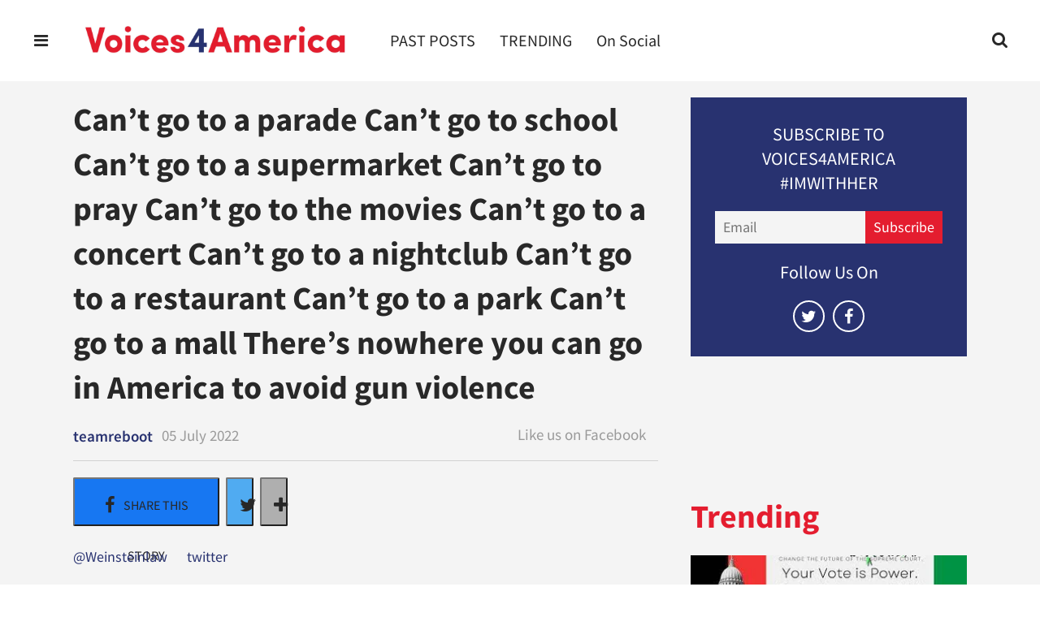

--- FILE ---
content_type: text/html; charset=utf-8
request_url: https://www.voices4america.com/cant-go-to-a-parade-cant-go-to-school-cant-go-to-a-supermarket-cant-go-to-pray-cant-go-to-the-movies-cant-go-to-a-concert-cant-go-to-a-nightclub-cant-go-to-a-restaurant-cant-go-to-a-park-cant-go-to-a--2657611888.html
body_size: 28232
content:
    <!DOCTYPE html>
<!-- Powered by RebelMouse. https://www.rebelmouse.com -->
<html lang="en">
<head prefix="og: https://ogp.me/ns# article: https://ogp.me/ns/article#">
    <meta charset="utf-8"><meta name="google-site-verification" content="hfGsp94mV86pF-107gKwNx8Zx0i1heV043o0EWyHVfM" />
    
    <link rel="canonical" href="https://twitter.com/Weinsteinlaw/status/1544329808695513091" />
    
    <meta property="fb:app_id"              content="200167090048537">
<meta name="twitter:site"               content="@">
<meta name="twitter:site:id"            content="">

<meta property="og:type" content="article">
        <meta property="og:url" content="https://www.voices4america.com/[base64].html">
    <meta property="og:site_name"           content="voices4america">
    
<meta property="og:image"               content="https://www.voices4america.com/media-library/eyJhbGciOiJIUzI1NiIsInR5cCI6IkpXVCJ9.eyJpbWFnZSI6Imh0dHBzOi8vYXNzZXRzLnJibC5tcy8xODkzMTcwMC9vcmlnaW4uanBnIiwiZXhwaXJlc19hdCI6MTgwNTg0MjE4MX0.tH-VzcfjSquUrQ4v94s4akNKhr7jgqdg-kOnu_c5JcQ/image.jpg?width=210">
<meta property="og:image:width"               content="210">
<meta property="og:image:height"               content="2000">
    <meta property="og:title"               content="Can’t go to a parade
Can’t go to school
Can’t go to a supermarket
Can’t go to pray
Can’t go to the movies
Can’t go to a concert
Can’t go to a nightclub 
Can’t go to a restaurant
Can’t go to a park
Can’t go to a mall

There’s nowhere you can go in America to avoid gun violence">
    <meta property="og:description"         content="">
    <meta name="description" content="Can’t go to a parade Can’t go to school Can’t go to a supermarket Can’t go to pray Can’t go to the movies Can’t go to a concert Can’t go to a nightclub Can’t go to a restaurant Can’t go to a park Can’t go to a mall There’s nowhere you can go in America to avoid gun violence"><meta name="keywords" content="@Weinsteinlaw, twitter">
        <meta property="article:author"         content="10208886255888135" />
<meta property="article:publisher"      content="1746239085597087" />

<meta name="referrer" content="always" />

<meta name="twitter:card" content="summary">
    <link rel="preconnect" href="https://assets.rebelmouse.io/" crossorigin="anonymous">
    <link rel="preconnect" href="https://user-stats.rbl.ms/" crossorigin="anonymous">
    <link rel="preconnect" href="https://pages-stats.rbl.ms/" crossorigin="anonymous">
    <!--link rel="preload" href="https://static.rbl.ms/static/fonts/fontawesome/fontawesome-mini.woff" as="font" type="font/woff2" crossorigin--><script class="rm-i-script" >window.REBELMOUSE_BOOTSTRAP_DATA = {"isUserLoggedIn": false, "site": {"id": 16879354, "isCommunitySite": false}, "runner": {"id": 16879354}, "post": {"id": 2657611888, "sections": [1225574], "shareUrl": "https%3A%2F%2Fwww.voices4america.com%[base64].html", "status": 2, "tags": ["@Weinsteinlaw", "twitter"]}, "path": "/[base64].html", "pathParams": {"slug": "[base64]", "id": "2657611888"}, "resourceId": "pp_2657611888", "fbId": "200167090048537", "fbAppVersion": "v2.5", "clientGaId": "UA-130292028-1", "messageBusUri": "wss://messages.rebelmouse.io", "section": {"id": null}, "tag": {"slug": null, "isSection": false}, "fullBootstrapUrl": "/res/bootstrap/data.js?site_id=16879354\u0026resource_id=pp_2657611888\u0026path_params=%7B%22slug%22%3A%[base64]%22%2C%22id%22%3A%222657611888%22%7D\u0026override_device=desktop\u0026post_id=2657611888", "whitelabel_menu": {}, "useRiver": false, "engine": {"recaptchaSiteKey": null, "lazyLoadShortcodeImages": true, "backButtonGoToPage": true, "changeParticleUrlScroll": false, "countKeepReadingAsPageview": true, "defaultVideoPlayer": "", "theoPlayerLibraryLocation": "", "trackPageViewOnParticleUrlScroll": false, "webVitalsSampleRate": 100, "overrideDevicePixelRatio": null, "image_quality_level": 85, "sendEventsToCurrentDomain": false, "enableLoggedOutUserTracking": false, "useSmartLinks2": true}};
    </script>

    <script class="rm-i-script" >window.REBELMOUSE_BASE_ASSETS_URL = "https://www.voices4america.com/static/dist/social-ux/";
        window.REBELMOUSE_BASE_SSL_DOMAIN = "https://www.voices4america.com";
        window.REBELMOUSE_TASKS_QUEUE = [];
        window.REBELMOUSE_LOW_TASKS_QUEUE = [];
        window.REBELMOUSE_LOWEST_TASKS_QUEUE = [];
        window.REBELMOUSE_ACTIVE_TASKS_QUEUE = [];
        window.REBELMOUSE_STDLIB = {};
        window.RM_OVERRIDES = {};
        window.RM_AD_LOADER = [];
    </script><script class="rm-i-script" type="module" async src="https://www.voices4america.com/static/dist/social-ux/main.36c3749fa49db81ecd4f.bundle.mjs" data-js-app="true" data-src-host="https://www.voices4america.com" data-src-file="main.mjs"></script>
    <script class="rm-i-script" nomodule defer src="https://www.voices4america.com/static/dist/social-ux/main.d0b30db35abc6251a38d.bundle.js" data-js-app="true" data-src-host="https://www.voices4america.com" data-src-file="main.js"></script>
    <script class="rm-i-script" type="module" async src="https://www.voices4america.com/static/dist/social-ux/runtime.5f2854bedb02943ff2a5.bundle.mjs" data-js-app="true" data-src-host="https://www.voices4america.com" data-src-file="runtime.mjs"></script>
    <script class="rm-i-script" nomodule defer src="https://www.voices4america.com/static/dist/social-ux/runtime.5fe7c9a46d72403f8fd3.bundle.js" data-js-app="true" data-src-host="https://www.voices4america.com" data-src-file="runtime.js"></script>

    
    <!-- we collected enough need to fix it first before turn in back on-->
    <!--script src="//cdn.ravenjs.com/3.16.0/raven.min.js" crossorigin="anonymous"></script-->
    <!--script type="text/javascript">
        Raven.config('https://6b64f5cc8af542cbb920e0238864390a@sentry.io/147999').install();
    </script-->
    <script class="rm-i-script">
        if ('serviceWorker' in navigator) {
          window.addEventListener('load', function() {
            navigator.serviceWorker.register('/sw.js').then(function(registration) {
              console.log('ServiceWorker registration successful with scope: ', registration.scope);
            }, function(err) {
              console.log('ServiceWorker registration failed: ', err);
            });
          });
        } else {
          console.log('ServiceWorker not enabled');
        }
    </script>
    <script class="rm-i-script">
        // fallback error prone google tag setup
        var googletag = googletag || {};
        googletag.cmd = googletag.cmd || [];
    </script>

    

    <meta http-equiv="X-UA-Compatible" content="IE=edge">

    <link rel="alternate" type="application/rss+xml" title="voices4america" href="/feeds/on-social.rss" />
    <meta name="viewport" content="width=device-width,initial-scale=1,minimum-scale=1.0"><!-- TODO: move the default value from here -->
    

    

    

    <title>Can’t go to a parade Can’t go to school Can’t go to a supermarket Can’t go to pray Can’t go to the movies Can’t go to a concert Can’t go to a nightclub Can’t go to a restaurant Can’t go to a park Can’t go to a mall There’s nowhere you can go in America to avoid gun violence - voices4america</title>
    
    
    
    <style class="rm-i-styles">
        article,aside,details,figcaption,figure,footer,header,hgroup,nav,section{display:block;}audio,canvas,video{display:inline-block;}audio:not([controls]){display:none;}[hidden]{display:none;}html{font-size:100%;-webkit-text-size-adjust:100%;-ms-text-size-adjust:100%;}body{margin:0;font-size:1em;line-height:1.4;}body,button,input,select,textarea{font-family:Tahoma,sans-serif;color:#5A5858;}::-moz-selection{background:#145A7C;color:#fff;text-shadow:none;}::selection{background:#145A7C;color:#fff;text-shadow:none;}:focus{outline:5px auto #2684b1;}a:hover,a:active{outline:0;}abbr[title]{border-bottom:1px dotted;}b,strong{font-weight:bold;}blockquote{margin:1em 40px;}dfn{font-style:italic;}hr{display:block;height:1px;border:0;border-top:1px solid #ccc;margin:1em 0;padding:0;}ins{background:#ff9;color:#000;text-decoration:none;}mark{background:#ff0;color:#000;font-style:italic;font-weight:bold;}pre,code,kbd,samp{font-family:monospace,serif;_font-family:'courier new',monospace;font-size:1em;}pre{white-space:pre;white-space:pre-wrap;word-wrap:break-word;}q{quotes:none;}q:before,q:after{content:"";content:none;}small{font-size:85%;}sub,sup{font-size:75%;line-height:0;position:relative;vertical-align:baseline;}sup{top:-0.5em;}sub{bottom:-0.25em;}ul,ol{margin:1em 0;padding:0 0 0 40px;}dd{margin:0 0 0 40px;}nav ul,nav ol{list-style:none;list-style-image:none;margin:0;padding:0;}img{border:0;-ms-interpolation-mode:bicubic;vertical-align:middle;}svg:not(:root){overflow:hidden;}figure{margin:0;}form{margin:0;}fieldset{border:0;margin:0;padding:0;}label{cursor:pointer;}legend{border:0;padding:0;}button,input{line-height:normal;}button,input[type="button"],input[type="reset"],input[type="submit"]{cursor:pointer;-webkit-appearance:button;}input[type="checkbox"],input[type="radio"]{box-sizing:border-box;padding:0;}input[type="search"]{-webkit-appearance:textfield;box-sizing:content-box;}input[type="search"]::-webkit-search-decoration{-webkit-appearance:none;}button::-moz-focus-inner,input::-moz-focus-inner{border:0;padding:0;}textarea{overflow:auto;vertical-align:top;resize:vertical;}input:invalid,textarea:invalid{background-color:#fccfcc;}table{border-collapse:collapse;border-spacing:0;}td{vertical-align:top;}.ir{display:block;border:0;text-indent:-999em;overflow:hidden;background-color:transparent;background-repeat:no-repeat;text-align:left;direction:ltr;}.ir br{display:none;}.hidden{display:none !important;visibility:hidden;}.visuallyhidden{border:0;clip:rect(0 0 0 0);height:1px;margin:-1px;overflow:hidden;padding:0;position:absolute;width:1px;}.visuallyhidden.focusable:active,.visuallyhidden.focusable:focus{clip:auto;height:auto;margin:0;overflow:visible;position:static;width:auto;}.invisible{visibility:hidden;}.clearfix:before,.clearfix:after{content:"";display:table;}.clearfix:after{clear:both;}.clearfix{zoom:1;}.zindex20{z-index:20;}.zindex30{z-index:30;}.zindex40{z-index:40;}.zindex50{z-index:50;}html{font-size:11px;font-family:"Source sans Pro";line-height:1.4;color:#282828;font-weight:normal;}body,button,input,select,textarea{font-family:"Source sans Pro";color:#282828;}.col,body{font-size:1.6rem;line-height:1.4;}a{color:#283270;text-decoration:none;}a:hover{color:#e41d2f;text-decoration:none;}.with-primary-color{color:#283270;}.with-primary-color:hover{color:#e41d2f;}.js-tab,.js-keep-reading,.js-toggle{cursor:pointer;}.noselect{-webkit-touch-callout:none;-webkit-user-select:none;-khtml-user-select:none;-moz-user-select:none;-ms-user-select:none;user-select:none;}.tabs__tab{display:inline-block;padding:10px;}.tabs__tab-content{display:none;}.tabs__tab-content.active{display:block;}button:focus,input[type="text"],input[type="email"]{outline:0;}audio,canvas,iframe,img,svg,video{vertical-align:middle;max-width:100%;}textarea{resize:vertical;}.main{background-color:#f4f4f4;position:relative;overflow:hidden;}.valign-wrapper{display:-webkit-flex;display:-ms-flexbox;display:flex;-webkit-align-items:center;-ms-flex-align:center;align-items:center;}.valign-wrapper .valign{display:block;}#notification{position:fixed;}.article-module__controls-placeholder{position:absolute;}.display-block{display:block;}.cover-all{position:absolute;width:100%;height:100%;}.full-width{width:100%;}.fa{font-family:FontAwesome,"fontawesome-mini" !important;}.fa.fa-instagram{font-size:1.15em;}.fa-googleplus:before{content:"\f0d5";}.post-partial,.overflow-visible{overflow:visible !important;}.attribute-data{margin:0 10px 10px 0;padding:5px 10px;background-color:#283270;color:white;border-radius:3px;margin-bottom:10px;display:inline-block;}.attribute-data[value=""]{display:none;}.badge{display:inline-block;overflow:hidden;}.badge-image{border-radius:100%;}.js-expandable.expanded .js-expand,.js-expandable:not(.expanded) .js-contract{display:none;}.js-scroll-trigger{display:block;width:100%;}.sticky-target:not(.legacy){position:fixed;opacity:0;top:0;will-change:transform;transform:translate3d(0px,0px,0px);}.sticky-target.legacy{position:relative;}.sticky-target.legacy.sticky-active{position:fixed;}.color-inherit:hover,.color-inherit{color:inherit;}.js-appear-on-expand{transition:all 350ms;height:0;overflow:hidden;opacity:0;}.content-container{display:none;}.expanded .content-container{display:block;}.expanded .js-appear-on-expand{opacity:1;height:auto;}.logged-out-user .js-appear-on-expand{height:0;opacity:0;}.h1,.h2{margin:0;padding:0;font-size:1em;font-weight:normal;}.lazyload-placeholder{display:none;position:absolute;text-align:center;background:rgba(0,0,0,0.1);top:0;bottom:0;left:0;right:0;}div[runner-lazy-loading] .lazyload-placeholder,iframe[runner-lazy-loading] + .lazyload-placeholder{display:block;}.abs-pos-center{position:absolute;top:0;bottom:0;left:0;right:0;margin:auto;}.relative{position:relative;}.runner-spinner{position:absolute;top:0;bottom:0;left:0;right:0;margin:auto;width:50px;}.runner-spinner:before{content:"";display:block;padding-top:100%;}.rm-non-critical-loaded .runner-spinner-circular{animation:rotate 2s linear infinite;height:100%;transform-origin:center center;width:100%;position:absolute;top:0;bottom:0;left:0;right:0;margin:auto;}.position-relative{position:relative;}.collection-button{display:inline-block;}.rm-non-critical-loaded .runner-spinner-path{stroke-dasharray:1,200;stroke-dashoffset:0;animation:dash 1.5s ease-in-out infinite,color 6s ease-in-out infinite;stroke-linecap:round;}.pagination-container .pagination-wrapper{display:flex;align-items:center;}.pagination-container .pagination-wrapper a{color:rgba(59,141,242,1);margin:0 5px;}@keyframes rotate{100%{transform:rotate(360deg);}}@keyframes dash{0%{stroke-dasharray:1,200;stroke-dashoffset:0;}50%{stroke-dasharray:89,200;stroke-dashoffset:-35px;}100%{stroke-dasharray:89,200;stroke-dashoffset:-124px;}}@keyframes color{100%,0%{stroke:rgba(255,255,255,1);}40%{stroke:rgba(255,255,255,0.6);}66%{stroke:rgba(255,255,255,0.9);}80%,90%{stroke:rgba(255,255,255,0.7);}}.js-section-loader-feature-container > .slick-list > .slick-track > .slick-slide:not(.slick-active){height:0;visibility:hidden;}.rebellt-item-media-container .instagram-media{margin-left:auto !important;margin-right:auto !important;}.js-hidden-panel{position:fixed;top:0;left:0;right:0;transition:all 300ms;z-index:10;}.js-hidden-panel.active{transform:translate3d(0,-100%,0);}.content{margin-left:auto;margin-right:auto;max-width:1100px;width:90%;}.ad-tag{text-align:center;}.ad-tag__inner{display:inline-block;}.content .ad-tag{margin-left:-5%;margin-right:-5%;}@media (min-width:768px){.content .ad-tag{margin-left:auto;margin-right:auto;}}.user-prefs{display:none;}.no-mb:not(:last-child){margin-bottom:0;}.no-mt:not(:first-child){margin-top:0;}.sm-mt-0:not(:empty):before,.sm-mt-1:not(:empty):before,.sm-mt-2:not(:empty):before,.sm-mb-0:not(:empty):after,.sm-mb-1:not(:empty):after,.sm-mb-2:not(:empty):after,.md-mt-0:not(:empty):before,.md-mt-1:not(:empty):before,.md-mt-2:not(:empty):before,.md-mb-0:not(:empty):after,.md-mb-1:not(:empty):after,.md-mb-2:not(:empty):after,.lg-mt-0:not(:empty):before,.lg-mt-1:not(:empty):before,.lg-mt-2:not(:empty):before,.lg-mb-0:not(:empty):after,.lg-mb-1:not(:empty):after,.lg-mb-2:not(:empty):after{content:'';display:block;overflow:hidden;}.sm-mt-0:not(:empty):before{margin-bottom:0;}.sm-mt-0 > *{margin-top:0;}.sm-mt-1:not(:empty):before{margin-bottom:-10px;}.sm-mt-1 > *{margin-top:10px;}.sm-mt-2:not(:empty):before{margin-bottom:-20px;}.sm-mt-2 > *{margin-top:20px;}.sm-mb-0:not(:empty):after{margin-top:0;}.sm-mb-0 > *{margin-bottom:0;}.sm-mb-1:not(:empty):after{margin-top:-10px;}.sm-mb-1 > *{margin-bottom:10px;}.sm-mb-2:not(:empty):after{margin-top:-20px;}.sm-mb-2 > *{margin-bottom:20px;}@media (min-width:768px){.md-mt-0:not(:empty):before{margin-bottom:0;}.md-mt-0 > *{margin-top:0;}.md-mt-1:not(:empty):before{margin-bottom:-10px;}.md-mt-1 > *{margin-top:10px;}.md-mt-2:not(:empty):before{margin-bottom:-20px;}.md-mt-2 > *{margin-top:20px;}.md-mb-0:not(:empty):after{margin-top:0;}.md-mb-0 > *{margin-bottom:0;}.md-mb-1:not(:empty):after{margin-top:-10px;}.md-mb-1 > *{margin-bottom:10px;}.md-mb-2:not(:empty):after{margin-top:-20px;}.md-mb-2 > *{margin-bottom:20px;}}@media (min-width:1024px){.lg-mt-0:not(:empty):before{margin-bottom:0;}.lg-mt-0 > *{margin-top:0;}.lg-mt-1:not(:empty):before{margin-bottom:-10px;}.lg-mt-1 > *{margin-top:10px;}.lg-mt-2:not(:empty):before{margin-bottom:-20px;}.lg-mt-2 > *{margin-top:20px;}.lg-mb-0:not(:empty):after{margin-top:0;}.lg-mb-0 > *{margin-bottom:0;}.lg-mb-1:not(:empty):after{margin-top:-10px;}.lg-mb-1 > *{margin-bottom:10px;}.lg-mb-2:not(:empty):after{margin-top:-20px;}.lg-mb-2 > *{margin-bottom:20px;}}.sm-cp-0{padding:0;}.sm-cp-1{padding:10px;}.sm-cp-2{padding:20px;}@media (min-width:768px){.md-cp-0{padding:0;}.md-cp-1{padding:10px;}.md-cp-2{padding:20px;}}@media (min-width:1024px){.lg-cp-0{padding:0;}.lg-cp-1{padding:10px;}.lg-cp-2{padding:20px;}}.mb-2 > *{margin-bottom:20px;}.mb-2 > :last-child{margin-bottom:0;}.v-sep > *{margin-bottom:20px;}@media (min-width:768px){.v-sep > *{margin-bottom:40px;}}.v-sep > *:last-child{margin-bottom:0;}@media only screen and (max-width:767px){.hide-mobile{display:none !important;}}@media only screen and (max-width:1023px){.hide-tablet-and-mobile{display:none !important;}}@media only screen and (min-width:768px){.hide-tablet-and-desktop{display:none !important;}}@media only screen and (min-width:768px) and (max-width:1023px){.hide-tablet{display:none !important;}}@media only screen and (min-width:1024px){.hide-desktop{display:none !important;}}.row.px10{margin-left:-10px;margin-right:-10px;}.row.px10 > .col{padding-left:10px;padding-right:10px;}.row.px20{margin-left:-20px;margin-right:-20px;}.row.px20 > .col{padding-left:20px;padding-right:20px;}.row{margin-left:auto;margin-right:auto;overflow:hidden;}.row:after{content:'';display:table;clear:both;}.row:not(:empty){margin-bottom:-20px;}.col{margin-bottom:20px;}@media (min-width:768px){.col{margin-bottom:40px;}.row:not(:empty){margin-bottom:-40px;}}.row .col{float:left;box-sizing:border-box;}.row .col.pull-right{float:right;}.row .col.s1{width:8.3333333333%;}.row .col.s2{width:16.6666666667%;}.row .col.s3{width:25%;}.row .col.s4{width:33.3333333333%;}.row .col.s5{width:41.6666666667%;}.row .col.s6{width:50%;}.row .col.s7{width:58.3333333333%;}.row .col.s8{width:66.6666666667%;}.row .col.s9{width:75%;}.row .col.s10{width:83.3333333333%;}.row .col.s11{width:91.6666666667%;}.row .col.s12{width:100%;}@media only screen and (min-width:768px){.row .col.m1{width:8.3333333333%;}.row .col.m2{width:16.6666666667%;}.row .col.m3{width:25%;}.row .col.m4{width:33.3333333333%;}.row .col.m5{width:41.6666666667%;}.row .col.m6{width:50%;}.row .col.m7{width:58.3333333333%;}.row .col.m8{width:66.6666666667%;}.row .col.m9{width:75%;}.row .col.m10{width:83.3333333333%;}.row .col.m11{width:91.6666666667%;}.row .col.m12{width:100%;}}@media only screen and (min-width:1024px){.row .col.l1{width:8.3333333333%;}.row .col.l2{width:16.6666666667%;}.row .col.l3{width:25%;}.row .col.l4{width:33.3333333333%;}.row .col.l5{width:41.6666666667%;}.row .col.l6{width:50%;}.row .col.l7{width:58.3333333333%;}.row .col.l8{width:66.6666666667%;}.row .col.l9{width:75%;}.row .col.l10{width:83.3333333333%;}.row .col.l11{width:91.6666666667%;}.row .col.l12{width:100%;}}.widget{position:relative;box-sizing:border-box;}.widget:hover .widget__headline a{color:#e41d2f;}.widget__headline{font-family:Roboto;color:#282828;cursor:pointer;}.widget__headline-text{font-family:inherit;color:inherit;word-break:break-word;}.widget__section-text{display:block;}.image,.widget__image{background-position:center;background-repeat:no-repeat;background-size:cover;display:block;z-index:0;}.widget__play{position:absolute;width:100%;height:100%;text-align:center;}.rm-widget-image-holder{position:relative;}.rm-video-holder{position:absolute;width:100%;height:100%;top:0;left:0;}.rm-zindex-hidden{display:none;z-index:-1;}.rm-widget-image-holder .widget__play{top:0;left:0;}.image.no-image{background-color:#e4e4e4;}.widget__video{position:relative;}.widget__video .rm-scrop-spacer{padding-bottom:56.25%;}.widget__video.rm-video-tiktok{max-width:605px;}.widget__video video,.widget__video iframe{position:absolute;top:0;left:0;height:100%;}.widget__product-vendor{font-size:1.5em;line-height:1.5;margin:25px 0;}.widget__product-buy-link{margin:15px 0;}.widget__product-buy-link-btn{background-color:#000;color:#fff;display:inline-block;font-size:1.6rem;line-height:1em;padding:1.25rem;font-weight:700;}.widget__product-buy-btn:hover{color:#fff;}.widget__product-price{font-size:1.5em;line-height:1.5;margin:25px 0;}.widget__product-compare-at-price{text-decoration:line-through;}.rebellt-item.is--mobile,.rebellt-item.is--tablet{margin-bottom:0.85em;}.rebellt-item.show_columns_on_mobile.col2,.rebellt-item.show_columns_on_mobile.col3{display:inline-block;vertical-align:top;}.rebellt-item.show_columns_on_mobile.col2{width:48%;}.rebellt-item.show_columns_on_mobile.col3{width:32%;}@media only screen and (min-width:768px){.rebellt-item.col2:not(.show_columns_on_mobile),.rebellt-item.col3:not(.show_columns_on_mobile){display:inline-block;vertical-align:top;}.rebellt-item.col2:not(.show_columns_on_mobile){width:48%;}.rebellt-item.col3:not(.show_columns_on_mobile){width:32%;}}.rebellt-item.parallax{background-size:cover;background-attachment:fixed;position:relative;left:calc(-50vw + 50%);width:100vw;min-height:100vh;padding:0 20%;box-sizing:border-box;max-width:inherit;text-align:center;z-index:3;}.rebellt-item.parallax.is--mobile{background-position:center;margin-bottom:0;padding:0 15%;}.rebellt-item.parallax.has-description:before,.rebellt-item.parallax.has-description:after{content:"";display:block;padding-bottom:100%;}.rebellt-item.parallax.has-description.is--mobile:before,.rebellt-item.parallax.has-description.is--mobile:after{padding-bottom:90vh;}.rebellt-item.parallax h3,.rebellt-item.parallax p{color:white;text-shadow:1px 0 #000;}.rebellt-item.parallax.is--mobile p{font-size:18px;font-weight:400;}.rebellt-ecommerce h3{font-size:1.8em;margin-bottom:15px;}.rebellt-ecommerce--vendor{font-size:1.5em;line-height:1.5;margin:25px 0;}.rebellt-ecommerce--price{font-size:1.5em;line-height:1.5;margin:25px 0;}.rebellt-ecommerce--compare-at-price{text-decoration:line-through;}.rebellt-ecommerce--buy{margin:15px 0;}.rebellt-ecommerce--btn{background-color:#000;color:#fff;display:inline-block;font-size:1.6rem;line-height:1em;padding:1.25rem;font-weight:700;}.rebellt-ecommerce--btn:hover{color:#fff;}.rebelbar.skin-simple{height:50px;line-height:50px;color:#282828;font-size:1.2rem;border-left:none;border-right:none;background-color:#fff;}.rebelbar.skin-simple .rebelbar__inner{position:relative;height:100%;margin:0 auto;padding:0 20px;max-width:1300px;}.rebelbar.skin-simple .logo{float:left;}.rebelbar.skin-simple .logo__image{max-height:50px;max-width:190px;}.rebelbar--fake.skin-simple{position:relative;border-color:#fff;}.rebelbar--fixed.skin-simple{position:absolute;width:100%;z-index:3;}.with-fixed-header .rebelbar--fixed.skin-simple{position:fixed;top:0;}.rebelbar.skin-simple .rebelbar__menu-toggle{position:relative;cursor:pointer;float:left;text-align:center;font-size:0;width:50px;margin-left:-15px;height:100%;color:#282828;}.rebelbar.skin-simple i{vertical-align:middle;display:inline-block;font-size:20px;}.rebelbar.skin-simple .rebelbar__menu-toggle:hover{color:#e41d2f;}.rebelbar.skin-simple .rebelbar__section-links{display:none;padding:0 100px 0 40px;overflow:hidden;height:100%;}.rebelbar.skin-simple .rebelbar__section-list{margin:0 -15px;height:100%;}.rebelbar.skin-simple .rebelbar__section-links li{display:inline-block;padding:0 15px;text-align:left;}.rebelbar.skin-simple .rebelbar__section-link{color:#282828;display:block;font-size:1.8rem;font-weight:400;text-decoration:none;}.rebelbar.skin-simple .rebelbar__section-link:hover{color:#e41d2f;}.rebelbar.skin-simple .rebelbar__sharebar.sharebar{display:none;}.rebelbar.skin-simple .rebelbar__section-list.js--active .rebelbar__more-sections-button{visibility:visible;}.rebelbar.skin-simple .rebelbar__more-sections-button{cursor:pointer;visibility:hidden;}.rebelbar.skin-simple #rebelbar__more-sections{visibility:hidden;position:fixed;line-height:70px;left:0;width:100%;background-color:#1f1f1f;}.rebelbar.skin-simple #rebelbar__more-sections a{color:white;}.rebelbar.skin-simple #rebelbar__more-sections.opened{visibility:visible;}@media only screen and (min-width:768px){.rebelbar.skin-simple .rebelbar__menu-toggle{margin-right:15px;}.rebelbar.skin-simple{height:100px;line-height:100px;font-weight:700;}.rebelbar.skin-simple .logo__image{max-width:350px;max-height:100px;}.rebelbar.skin-simple .rebelbar__inner{padding:0 40px;}.rebelbar.skin-simple .rebelbar__sharebar.sharebar{float:left;margin-top:20px;margin-bottom:20px;padding-left:40px;}}@media (min-width:960px){.rebelbar.skin-simple .rebelbar__section-links{display:block;}.with-floating-shares .rebelbar.skin-simple .search-form{display:none;}.with-floating-shares .rebelbar.skin-simple .rebelbar__sharebar.sharebar{display:block;}.with-floating-shares .rebelbar.skin-simple .rebelbar__section-links{display:none;}}.menu-global{display:none;width:100%;position:fixed;z-index:3;color:white;background-color:#1a1a1a;height:100%;font-size:1.8rem;overflow-y:auto;overflow-x:hidden;line-height:1.6em;}@media (min-width:768px){.menu-global{display:block;max-width:320px;top:0;-webkit-transform:translate(-320px,0);transform:translate(-320px,0);transform:translate3d(-320px,0,0);}.menu-global,.all-content-wrapper{transition:transform .2s cubic-bezier(.2,.3,.25,.9);}}.menu-overlay{position:fixed;top:-100%;left:0;height:0;width:100%;cursor:pointer;visibility:hidden;opacity:0;transition:opacity 200ms;}.menu-opened .menu-overlay{visibility:visible;height:100%;z-index:1;opacity:1;top:0;}@media only screen and (min-width:768px){.menu-opened .menu-overlay{z-index:10;background:rgba(255,255,255,.6);}}@media (min-width:960px){.logged-out-user .rebelbar.skin-simple .menu-overlay{display:none;}}@media (min-width:600px){.rm-resized-container-5{width:5%;}.rm-resized-container-10{width:10%;}.rm-resized-container-15{width:15%;}.rm-resized-container-20{width:20%;}.rm-resized-container-25{width:25%;}.rm-resized-container-30{width:30%;}.rm-resized-container-35{width:35%;}.rm-resized-container-40{width:40%;}.rm-resized-container-45{width:45%;}.rm-resized-container-50{width:50%;}.rm-resized-container-55{width:55%;}.rm-resized-container-60{width:60%;}.rm-resized-container-65{width:65%;}.rm-resized-container-70{width:70%;}.rm-resized-container-75{width:75%;}.rm-resized-container-80{width:80%;}.rm-resized-container-85{width:85%;}.rm-resized-container-90{width:90%;}.rm-resized-container-95{width:95%;}.rm-resized-container-100{width:100%;}}.rm-embed-container{position:relative;}.rm-embed-container.rm-embed-instagram{max-width:540px;}.rm-embed-container.rm-embed-tiktok{max-width:572px;min-height:721px;}.rm-embed-container.rm-embed-tiktok blockquote,.rm-embed-twitter blockquote{all:revert;}.rm-embed-container.rm-embed-tiktok blockquote{margin-left:0;margin-right:0;position:relative;}.rm-embed-container.rm-embed-tiktok blockquote,.rm-embed-container.rm-embed-tiktok blockquote > iframe,.rm-embed-container.rm-embed-tiktok blockquote > section{width:100%;min-height:721px;display:block;}.rm-embed-container.rm-embed-tiktok blockquote > section{position:absolute;top:0;left:0;right:0;bottom:0;display:flex;align-items:center;justify-content:center;flex-direction:column;text-align:center;}.rm-embed-container.rm-embed-tiktok blockquote > section:before{content:"";display:block;width:100%;height:300px;border-radius:8px;}.rm-embed-container > .rm-embed,.rm-embed-container > .rm-embed-holder{position:absolute;top:0;left:0;}.rm-embed-holder{display:block;height:100%;width:100%;display:flex;align-items:center;}.rm-embed-container > .rm-embed-spacer{display:block;}.rm-embed-twitter{max-width:550px;margin-top:10px;margin-bottom:10px;}.rm-embed-twitter blockquote{position:relative;height:100%;width:100%;flex-direction:column;display:flex;align-items:center;justify-content:center;flex-direction:column;text-align:center;}.rm-embed-twitter:not(.rm-off) .twitter-tweet{margin:0 !important;}.logo__image,.image-element__img,.rm-lazyloadable-image{max-width:100%;height:auto;}.logo__image,.image-element__img{width:auto;}@media (max-width:768px){.rm-embed-spacer.rm-embed-spacer-desktop{display:none;}}@media (min-width:768px){.rm-embed-spacer.rm-embed-spacer-mobile{display:none;}}.sharebar{margin:0 -4px;padding:0;font-size:0;line-height:0;}.sharebar a{color:#fff;}.sharebar a:hover{text-decoration:none;color:#fff;}.sharebar .share,.sharebar .share-plus{display:inline-block;margin:0 4px;font-size:14px;font-weight:400;padding:0 10px;width:20px;min-width:20px;height:40px;line-height:38px;text-align:center;vertical-align:middle;border-radius:2px;}.sharebar .share-plus i,.sharebar .share i{display:inline-block;vertical-align:middle;}.sharebar .hide-button{display:none;}.sharebar.enable-panel .hide-button{display:inline-block;}.sharebar.enable-panel .share-plus{display:none;}.sharebar.with-first-button-caption:not(.enable-panel) .share:first-child{width:68px;}.sharebar.with-first-button-caption:not(.enable-panel) .share:first-child:after{content:'Share';padding-left:5px;vertical-align:middle;}.sharebar--fixed{display:none;position:fixed;bottom:0;z-index:1;text-align:center;width:100%;left:0;margin:20px auto;}.with-floating-shares .sharebar--fixed{display:block;}.sharebar.fly_shared:not(.enable-panel) .share:nth-child(5){display:none;}.share-media-panel .share-media-panel-pinit{position:absolute;right:0;bottom:0;background-color:transparent;}.share-media-panel-pinit_share{background-image:url('/static/img/whitelabel/runner/spritesheets/pin-it-sprite.png');background-color:#BD081C;background-position:-1px -17px;border-radius:4px;float:right;height:34px;margin:7px;width:60px;background-size:194px auto;}.share-media-panel-pinit_share:hover{opacity:.9;}@media (min-width:768px){.sharebar .share-plus .fa,.sharebar .share .fa{font-size:22px;}.sharebar .share,.sharebar .share-plus{padding:0 15px;width:30px;min-width:30px;height:60px;line-height:60px;margin:0 4px;font-size:16px;}.sharebar.with-first-button-caption:not(.enable-panel) .share:first-child{width:180px;}.sharebar.with-first-button-caption:not(.enable-panel) .share:first-child:after{content:'Share this story';padding-left:10px;vertical-align:middle;text-transform:uppercase;}.share-media-panel-pinit_share{background-position:-60px -23px;height:45px;margin:10px;width:80px;}}.action-btn{display:block;font-size:1.6rem;color:#283270;cursor:pointer;border:2px solid #283270;border-color:#283270;border-radius:2px;line-height:1em;padding:1.6rem;font-weight:700;text-align:center;}.action-btn:hover{color:#e41d2f;border:2px solid #e41d2f;border-color:#e41d2f;}.section-headline__text{font-size:3rem;font-weight:700;line-height:1;}.section-headline__text{color:#282828;}@media (min-width:768px){.section-headline__text{font-size:3.6rem;}.content__main .section-headline__text{margin-top:-.3rem;margin-bottom:2rem;}}.module-headline__text{font-size:3rem;font-weight:700;color:#e41d2f;}@media (min-width:768px){.module-headline__text{font-size:3.6rem;}}.search-form{position:absolute;top:0;right:20px;z-index:1;}.search-form__text-input{display:none;height:42px;font-size:1.3rem;background-color:#f4f4f4;border:none;color:#8f8f8f;text-indent:10px;padding:0;width:220px;position:absolute;right:-10px;top:0;bottom:0;margin:auto;}.search-form .search-form__submit{display:none;position:relative;border:none;bottom:2px;background-color:transparent;}.search-form__text-input:focus,.search-form__submit:focus{border:0 none;-webkit-box-shadow:none;-moz-box-shadow:none;box-shadow:none;outline:0 none;}.show-search .search-form__close{position:absolute;display:block;top:0;bottom:0;margin:auto;height:1rem;right:-28px;}.search-form__open{vertical-align:middle;bottom:2px;display:inline-block;position:relative;color:#282828;font-size:1.9rem;}.show-search .search-form__text-input{display:block;}.show-search .search-form__submit{display:inline-block;vertical-align:middle;padding:0;color:#282828;font-size:1.9rem;}.search-form__close,.show-search .search-form__open{display:none;}.quick-search{display:block;border-bottom:1px solid #d2d2d2;padding:24px 0 28px;margin-bottom:20px;position:relative;}.quick-search__submit{background-color:transparent;border:0;padding:0;margin:0;position:absolute;zoom:.75;color:#000;}.quick-search__input{background-color:transparent;border:0;padding:0;font-size:1.5rem;font-weight:700;line-height:3em;padding-left:40px;width:100%;box-sizing:border-box;}@media (min-width:768px){.search-form{right:40px;}.quick-search{margin-bottom:40px;padding:0 0 20px;}.quick-search__submit{zoom:1;}.quick-search__input{line-height:2.2em;padding-left:60px;}}.search-widget{position:relative;}.search-widget__input,.search-widget__submit{border:none;padding:0;margin:0;color:#282828;background:transparent;font-size:inherit;line-height:inherit;}.social-links__link{display:inline-block;padding:12px;line-height:0;width:25px;height:25px;border-radius:50%;margin:0 6px;font-size:1.5em;text-align:center;position:relative;vertical-align:middle;color:white;}.social-links__link:hover{color:white;}.social-links__link > span{position:absolute;top:0;left:0;right:0;bottom:0;margin:auto;height:1em;}.article__body{font-family:Roboto;}.body-description .horizontal-rule{border-top:2px solid #eee;}.article-content blockquote{border-left:5px solid #283270;border-left-color:#283270;color:#656565;padding:0 0 0 25px;margin:1em 0 1em 25px;}.article__splash-custom{position:relative;}.body hr{display:none;}.article-content .media-caption{color:#9a9a9a;font-size:1.4rem;line-height:2;}.giphy-image{margin-bottom:0;}.article-body a{word-wrap:break-word;}.article-content .giphy-image__credits-wrapper{margin:0;}.article-content .giphy-image__credits{color:#000;font-size:1rem;}.article-content .image-media,.article-content .giphy-image .media-photo-credit{display:block;}.tags{color:#283270;margin:0 -5px;}.tags__item{margin:5px;display:inline-block;}.tags .tags__item{line-height:1;}.slideshow .carousel-control{overflow:hidden;}.shortcode-media .media-caption,.shortcode-media .media-photo-credit{display:block;}@media (min-width:768px){.tags{margin:0 -10px;}.tags__item{margin:10px;}.article-content__comments-wrapper{border-bottom:1px solid #d2d2d2;margin-bottom:20px;padding-bottom:40px;}}.subscription-widget{background:#283270;padding:30px;}.subscription-widget .module-headline__text{text-align:center;font-size:2rem;font-weight:400;color:#fff;}.subscription-widget .social-links{margin-left:-10px;margin-right:-10px;text-align:center;font-size:0;}.subscription-widget .social-links__link{display:inline-block;vertical-align:middle;width:39px;height:39px;color:#fff;box-sizing:border-box;border-radius:50%;font-size:20px;margin:0 5px;line-height:35px;background:transparent;border:2px solid #fff;border-color:#fff;}.subscription-widget .social-links__link:hover{color:#e41d2f;border-color:#e41d2f;background:transparent;}.subscription-widget .social-links__link .fa-instagram{margin:5px 0 0 1px;}.subscription-widget__site-links{margin:30px -5px;text-align:center;font-size:.8em;}.subscription-widget__site-link{padding:0 5px;color:inherit;}.newsletter-element__form{text-align:center;position:relative;max-width:500px;margin-left:auto;margin-right:auto;}.newsletter-element__submit,.newsletter-element__input{border:0;padding:10px;font-size:1.6rem;font-weight:500;height:40px;line-height:20px;margin:0;}.newsletter-element__submit{background:#e41d2f;color:#fff;position:absolute;top:0;right:0;}.newsletter-element__submit:hover{opacity:.9;}.newsletter-element__input{background:#f4f4f4;width:100%;color:#8f8f8f;padding-right:96px;box-sizing:border-box;}.gdpr-cookie-wrapper{position:relative;left:0;right:0;padding:.5em;box-sizing:border-box;}.gdpr-cookie-controls{text-align:right;}.runner-authors-list{margin-top:0;margin-bottom:0;padding-left:0;list-style-type:none;}.runner-authors-author-wrapper{display:flex;flex-direction:row;flex-wrap:nowrap;justify-content:flex-start;align-items:stretch;align-content:stretch;}.runner-authors-avatar-thumb{display:inline-block;border-radius:100%;width:55px;height:55px;background-repeat:no-repeat;background-position:center;background-size:cover;overflow:hidden;}.runner-authors-avatar-thumb img{width:100%;height:100%;display:block;object-fit:cover;border-radius:100%;}.runner-authors-avatar-fallback{display:flex;align-items:center;justify-content:center;width:100%;height:100%;font-size:12px;line-height:1.1;text-align:center;padding:4px;background:#e0e0e0;color:#555;font-weight:600;text-transform:uppercase;border-radius:100%;overflow:hidden;}.runner-authors-author-info{width:calc(100% - 55px);}.runner-author-name-container{padding:0 6px;}.rm-breadcrumb__list{margin:0;padding:0;}.rm-breadcrumb__item{list-style-type:none;display:inline;}.rm-breadcrumb__item:last-child .rm-breadcrumb__separator{display:none;}.rm-breadcrumb__item:last-child .rm-breadcrumb__link,.rm-breadcrumb__link.disabled{pointer-events:none;color:inherit;}.social-tab-i .share-fb:after,.social-tab-i .share-tw:after{content:none;}.share-buttons .social-tab-i a{margin-right:0;}.share-buttons .social-tab-i li{line-height:1px;float:left;}.share-buttons .social-tab-i ul{margin:0;padding:0;list-style:none;}.share-tab-img{max-width:100%;padding:0;margin:0;position:relative;overflow:hidden;display:inline-block;}.share-buttons .social-tab-i{position:absolute;bottom:0;right:0;margin:0;padding:0;z-index:1;list-style-type:none;}.close-share-mobile,.show-share-mobile{background-color:rgba(0,0,0,.75);}.share-buttons .social-tab-i.show-mobile-share-bar .close-share-mobile,.share-buttons .social-tab-i .show-share-mobile,.share-buttons .social-tab-i .share{width:30px;height:30px;line-height:27px;padding:0;text-align:center;display:inline-block;vertical-align:middle;}.share-buttons .social-tab-i.show-mobile-share-bar .show-share-mobile,.share-buttons .social-tab-i .close-share-mobile{display:none;}.share-buttons .social-tab-i .icons-share{vertical-align:middle;display:inline-block;font:normal normal normal 14px/1 FontAwesome;color:white;}.social-tab-i .icons-share.fb:before{content:'\f09a';}.social-tab-i .icons-share.tw:before{content:'\f099';}.social-tab-i .icons-share.pt:before{content:'\f231';}.social-tab-i .icons-share.tl:before{content:'\f173';}.social-tab-i .icons-share.em:before{content:'\f0e0';}.social-tab-i .icons-share.sprite-shares-close:before{content:'\f00d';}.social-tab-i .icons-share.sprite-shares-share:before{content:'\f1e0';}@media only screen and (max-width:768px){.share-tab-img .social-tab-i{display:block;}.share-buttons .social-tab-i .share{display:none;}.share-buttons .social-tab-i.show-mobile-share-bar .share{display:block;}.social-tab-i li{float:left;}}@media only screen and (min-width:769px){.social-tab-i .close-share-mobile,.social-tab-i .show-share-mobile{display:none !important;}.share-tab-img .social-tab-i{display:none;}.share-tab-img:hover .social-tab-i{display:block;}.share-buttons .social-tab-i .share{width:51px;height:51px;line-height:47px;}.share-buttons .social-tab-i{margin:5px 0 0 5px;top:0;left:0;bottom:auto;right:auto;display:none;}.share-buttons .social-tab-i .share{display:block;}}.accesibility-hidden{border:0;clip:rect(1px 1px 1px 1px);clip:rect(1px,1px,1px,1px);height:1px;margin:-1px;overflow:hidden;padding:0;position:absolute;width:1px;background:#000;color:#fff;}body:not(.rm-non-critical-loaded) .follow-button{display:none;}.posts-custom .posts-wrapper:after{content:"";display:block;margin-bottom:-20px;}.posts-custom .widget{margin-bottom:20px;width:100%;}.posts-custom .widget__headline,.posts-custom .social-date{display:block;}.posts-custom .social-date{color:#a4a2a0;font-size:1.4rem;}.posts-custom[data-attr-layout_headline] .widget{vertical-align:top;}.posts-custom[data-attr-layout_headline="top"] .widget{vertical-align:bottom;}.posts-custom .posts-wrapper{margin-left:0;margin-right:0;font-size:0;line-height:0;}.posts-custom .widget{display:inline-block;}.posts-custom article{margin:0;box-sizing:border-box;font-size:1.6rem;line-height:1.4;}.posts-custom[data-attr-layout_columns="2"] article,.posts-custom[data-attr-layout_columns="3"] article,.posts-custom[data-attr-layout_columns="4"] article{margin:0 10px;}.posts-custom[data-attr-layout_columns="2"] .posts-wrapper,.posts-custom[data-attr-layout_columns="3"] .posts-wrapper,.posts-custom[data-attr-layout_columns="4"] .posts-wrapper{margin-left:-10px;margin-right:-10px;}@media (min-width:768px){.posts-custom[data-attr-layout_columns="2"] .widget{width:50%;}.posts-custom[data-attr-layout_columns="3"] .widget{width:33.3333%;}.posts-custom[data-attr-layout_columns="4"] .widget{width:25%;}}.posts-custom .widget__headline{font-size:1em;font-weight:700;word-wrap:break-word;}.posts-custom .widget__section{display:block;}.posts-custom .widget__head{position:relative;}.posts-custom .widget__head .widget__body{position:absolute;padding:5%;bottom:0;left:0;box-sizing:border-box;width:100%;background:rgba(0,0,0,0.4);background:linear-gradient(transparent 5%,rgba(0,0,0,0.5));}.posts-custom .widget__head .social-author__name,.posts-custom .widget__head .main-author__name,.posts-custom .widget__head .social-author__social-name,.posts-custom .widget__head .main-author__social-name,.posts-custom .widget__head .widget__headline,.posts-custom .widget__head .widget__subheadline{color:white;}.posts-custom .widget__subheadline *{display:inline;}.posts-custom .main-author__avatar,.posts-custom .social-author__avatar{float:left;border-radius:50%;margin-right:8px;height:30px;width:30px;min-width:30px;overflow:hidden;position:relative;}.posts-custom .main-author__name,.posts-custom .social-author__name{color:#1f1f1f;font-size:1.4rem;font-weight:700;line-height:1.4;display:inline;overflow:hidden;text-overflow:ellipsis;white-space:nowrap;position:relative;}.posts-custom .main-author__social-name,.posts-custom .social-author__social-name{color:#757575;display:block;font-size:1.2rem;line-height:0.8em;}.posts-custom .main-author__name:hover,.posts-custom .social-author__name:hover,.posts-custom .main-author__social-name:hover,.posts-custom .social-author__social-name:hover{color:#e41d2f;}.posts-custom[data-attr-layout_carousel] .posts-wrapper:after{margin-bottom:0 !important;}.posts-custom[data-attr-layout_carousel] .widget{margin-bottom:0 !important;}.posts-custom[data-attr-layout_carousel][data-attr-layout_columns="1"] .posts-wrapper:not(.slick-initialized) .widget:not(:first-child),.posts-custom[data-attr-layout_carousel]:not([data-attr-layout_columns="1"]) .posts-wrapper:not(.slick-initialized){display:none !important;}.posts-custom .slick-arrow{position:absolute;top:0;bottom:0;width:7%;max-width:60px;min-width:45px;min-height:60px;height:15%;color:white;border:0;margin:auto 10px;background:#283270;z-index:1;cursor:pointer;font-size:1.6rem;line-height:1;opacity:0.9;}.posts-custom .slick-prev{left:0;}.posts-custom .slick-next{right:0;}.posts-custom .slick-arrow:before{position:absolute;left:0;right:0;width:13px;bottom:0;top:0;margin:auto;height:16px;}.posts-custom .slick-arrow:hover{background:#e41d2f;opacity:1;}.posts-custom .slick-dots{display:block;padding:10px;box-sizing:border-box;text-align:center;margin:0 -5px;}.posts-custom .slick-dots li{display:inline-block;margin:0 5px;}.posts-custom .slick-dots button{font-size:0;width:10px;height:10px;display:inline-block;line-height:0;border:0;background:#283270;border-radius:7px;padding:0;margin:0;vertical-align:middle;outline:none;}.posts-custom .slick-dots .slick-active button,.posts-custom .slick-dots button:hover{background:#e41d2f;}.posts-custom hr{display:none;}.posts-custom{font-family:Roboto;}.posts-custom blockquote{border-left:5px solid #283270;border-left-color:#283270;color:#656565;padding:0 0 0 25px;margin:1em 0 1em 25px;}.posts-custom .media-caption{color:#9a9a9a;font-size:1.4rem;line-height:2;}.posts-custom a{word-wrap:break-word;}.posts-custom .giphy-image__credits-wrapper{margin:0;}.posts-custom .giphy-image__credits{color:#000;font-size:1rem;}.posts-custom .body .image-media,.posts-custom .body .giphy-image .media-photo-credit{display:block;}.posts-custom .widget__shares.enable-panel .share-plus,.posts-custom .widget__shares:not(.enable-panel) .hide-button{display:none;}.posts-custom .widget__shares{margin-left:-10px;margin-right:-10px;font-size:0;}.posts-custom .widget__shares .share{display:inline-block;padding:5px;line-height:0;width:25px;height:25px;border-radius:50%;margin:0 10px;font-size:1.5rem;text-align:center;position:relative;vertical-align:middle;color:white;}.posts-custom .widget__shares .share:hover{color:white;}.posts-custom .widget__shares i{position:absolute;top:0;left:0;right:0;bottom:0;margin:auto;height:1em;}.infinite-scroll-wrapper:not(.rm-loading){width:1px;height:1px;}.infinite-scroll-wrapper.rm-loading{width:1px;}.rm-loadmore-placeholder.rm-loading{display:block;width:100%;}.widget__shares button.share,.social-tab-buttons button.share{box-sizing:content-box;}.social-tab-buttons button.share{border:none;}.post-splash-custom,.post-splash-custom .widget__head{position:relative;}.post-splash-custom .widget__head .widget__body{position:absolute;padding:5%;bottom:0;left:0;box-sizing:border-box;width:100%;background:rgba(0,0,0,0.4);background:-webkit-linear-gradient( transparent 5%,rgba(0,0,0,0.5) );background:-o-linear-gradient(transparent 5%,rgba(0,0,0,0.5));background:-moz-linear-gradient( transparent 5%,rgba(0,0,0,0.5) );background:linear-gradient(transparent 5%,rgba(0,0,0,0.5));}.post-splash-custom .headline{font-size:2rem;font-weight:700;position:relative;}.post-splash-custom .post-controls{position:absolute;top:0;left:0;z-index:2;}.post-splash-custom hr{display:none;}.post-splash-custom .widget__section{display:block;}.post-splash-custom .post-date{display:block;}.post-splash-custom .photo-credit p,.post-splash-custom .photo-credit a{font-size:1.1rem;margin:0;}.post-splash-custom .widget__subheadline *{display:inline;}.post-splash-custom .widget__image .headline,.post-splash-custom .widget__image .photo-credit,.post-splash-custom .widget__image .photo-credit p,.post-splash-custom .widget__image .photo-credit a,.post-splash-custom .widget__image .post-date{color:#fff;}@media (min-width:768px){.post-splash-custom .headline{font-size:3.6rem;}}.post-splash-custom .widget__shares.enable-panel .share-plus,.post-splash-custom .widget__shares:not(.enable-panel) .hide-button{display:none;}.post-splash-custom .widget__shares{margin-left:-10px;margin-right:-10px;font-size:0;}.post-splash-custom .widget__shares .share{display:inline-block;padding:5px;line-height:0;width:25px;height:25px;border-radius:50%;margin:0 10px;font-size:1.5rem;text-align:center;position:relative;vertical-align:middle;color:white;}.post-splash-custom .widget__shares .share:hover{color:white;}.post-splash-custom .widget__shares i{position:absolute;top:0;left:0;right:0;bottom:0;margin:auto;height:1em;}.post-authors{font-size:1.1em;line-height:1;padding-bottom:20px;margin-bottom:20px;color:#9a9a9a;border-bottom:1px solid #d2d2d2;}.post-authors__name,.post-authors__date{display:inline-block;vertical-align:middle;}.post-authors__name{font-weight:600;}.post-authors__date{margin-left:7px;}.post-authors__fb-like{float:right;overflow:hidden;}.post-authors__fb-like[fb-xfbml-state='rendered']:before{content:'Like us on Facebook';line-height:20px;display:inline-block;vertical-align:middle;margin-right:15px;}.post-authors__list{list-style:none;display:inline-block;vertical-align:middle;margin:0;padding:0;}.post-author{display:inline;}.post-author__avatar{z-index:0;border-radius:100%;object-fit:cover;width:50px;height:50px;}.post-author__avatar,.post-author__name{display:inline-block;vertical-align:middle;}.post-author__bio p{margin:0;}.post-pager{display:table;width:100%;}.post-pager__spacing{display:table-cell;padding:0;width:5px;}.post-pager__btn{display:table-cell;font-size:1.6rem;background:#283270;color:white;cursor:pointer;line-height:1em;padding:1.6rem;font-weight:700;text-align:center;}.post-pager__btn:hover{background:#e41d2f;color:white;}.post-pager__btn .fa{transition:padding 200ms;}.post-pager__btn:hover .fa{padding:0 5px;}.post-pager__spacing:first-child,.post-pager__spacing:last-child{display:none;}.arrow-link{font-weight:600;font-size:1.5rem;color:#283270;margin:0 -.5rem;text-align:right;position:relative;}.arrow-link__anchor span{vertical-align:middle;margin:0 .5rem;}.list{display:block;margin-left:-1em;margin-right:-1em;padding:0;}.list__item{display:inline-block;padding:1em;}.logo__anchor{display:block;font-size:0;}.logo__image.with-bounds{max-width:190px;max-height:100px;}@media (min-width:768px){.logo__image.with-bounds{max-width:350px;}}.widget__head .rm-lazyloadable-image{width:100%;}.crop-16x9{padding-bottom:56.25%;}.crop-3x2{padding-bottom:66.6666%;}.crop-2x1{padding-bottom:50%;}.crop-1x2{padding-bottom:200%;}.crop-3x1{padding-bottom:33.3333%;}.crop-1x1{padding-bottom:100%;}.rm-crop-16x9 > .widget__img--tag,.rm-crop-16x9 > div:not(.rm-crop-spacer),.rm-crop-3x2 > .widget__img--tag,.rm-crop-3x2 > div:not(.rm-crop-spacer),.rm-crop-2x1 > .widget__img--tag,.rm-crop-2x1 > div:not(.rm-crop-spacer),.rm-crop-1x2 > .widget__img--tag,.rm-crop-1x2 > div:not(.rm-crop-spacer),.rm-crop-3x1 > .widget__img--tag,.rm-crop-3x1 > div:not(.rm-crop-spacer),.rm-crop-1x1 > .widget__img--tag,.rm-crop-1x1 > div:not(.rm-crop-spacer),.rm-crop-custom > .widget__img--tag,.rm-crop-custom > div:not(.rm-crop-spacer){position:absolute;top:0;left:0;bottom:0;right:0;height:100%;width:100%;object-fit:contain;}.rm-crop-16x9 > .rm-crop-spacer,.rm-crop-3x2 > .rm-crop-spacer,.rm-crop-2x1 > .rm-crop-spacer,.rm-crop-1x2 > .rm-crop-spacer,.rm-crop-3x1 > .rm-crop-spacer,.rm-crop-1x1 > .rm-crop-spacer,.rm-crop-custom > .rm-crop-spacer{display:block;}.rm-crop-16x9 > .rm-crop-spacer{padding-bottom:56.25%;}.rm-crop-3x2 > .rm-crop-spacer{padding-bottom:66.6666%;}.rm-crop-2x1 > .rm-crop-spacer{padding-bottom:50%;}.rm-crop-1x2 > .rm-crop-spacer{padding-bottom:200%;}.rm-crop-3x1 > .rm-crop-spacer{padding-bottom:33.3333%;}.rm-crop-1x1 > .rm-crop-spacer{padding-bottom:100%;}.share-plus{background-color:#afafaf;}.share-plus:hover{background-color:#aaaaaa;}.share-facebook,.share-fb{background-color:#1777f2;}.share-facebook:hover,.share-fb:hover{background-color:#318bff;}.share-twitter,.share-tw{background-color:#50abf1;}.share-twitter:hover,.share-tw:hover{background-color:#00a8e5;}.share-apple{background-color:#000000;}.share-apple:hover{background-color:#333333;}.share-linkedin{background-color:#0077b5;}.share-linkedin:hover{background:#006da8;}.share-pinterest{background-color:#ce1e1f;}.share-pinterest:hover{background:#bb2020;}.share-googleplus{background-color:#df4a32;}.share-googleplus:hover{background-color:#c73c26;}.share-reddit{background-color:#ff4300;}.share-email{background-color:#5e7286;}.share-email:hover{background:#48596b;}.share-tumblr{background-color:#2c4762;}.share-tumblr:hover{background-color:#243c53;}.share-sms{background-color:#ff922b;}.share-sms:hover{background-color:#fd7e14;}.share-whatsapp{background-color:#4dc247;}.share-instagram{background-color:#3f729b;}.share-instagram:hover{background-color:#4B88B9;}.share-youtube{background-color:#cd201f;}.share-youtube:hover{background-color:#EA2524;}.share-linkedin{background-color:#0077b5;}.share-linkedin:hover{background-color:#005d8e;}.share-slack{background-color:#36C5F0;}.share-slack:hover{background-color:#0077b5;}.share-openid{background-color:#F7931E;}.share-openid:hover{background-color:#E6881C;}.share-st{background-color:#eb4924;}.share-copy-link{background-color:#159397;}.listicle-slideshow__thumbnails{margin:0 -0.5%;overflow:hidden;white-space:nowrap;min-height:115px;}.listicle-slideshow__thumbnail{width:19%;margin:0.5%;display:inline-block;cursor:pointer;}.listicle-slideshow-pager{display:none;}.rm-non-critical-loaded .listicle-slideshow-pager{display:contents;}.rm-top-sticky-flexible{position:fixed;z-index:4;top:0;left:0;width:100%;transform:translate3d(0px,0px,0px);}.rm-top-sticky-stuck{position:relative;}.rm-top-sticky-stuck .rm-top-sticky-floater{position:fixed;z-index:4;top:0;left:0;width:100%;transform:translate3d(0px,-200px,0px);}.rm-top-sticky-stuck.rm-stuck .rm-top-sticky-floater{transform:translate3d(0px,0px,0px);}.rm-component{display:contents !important;}.post-authors__fb-like{display:flex!important;height:20px}



.fb-widget{height:130px}



#sFooter_0_0_0_0_0_0.row-wrapper {background-color:#283270;text-align:center;}#sFooter_0_0_0_0_0_0_0_2 a {color:#fff;} 
    </style>
    <script class="rm-i-script">
        window.REBELMOUSE_LOW_TASKS_QUEUE.push(function() {
            window.REBELMOUSE_STDLIB.loadExternalStylesheet("/static/css-build/roar/runner/social-ux-non-critical.css?v=rmxassets2a81ec462ecf66316d7fc7a753d0e690", function(){
                document.body.classList.add("rm-non-critical-loaded");
            });
        });
    </script>

    
    <script class="rm-i-script">
        var __RUNNER_PUBLIC__ = {
          root: '#runner-root',
          events: {
            PAGE_VIEW: 'page_view.url_change.listicle_switch_page',
            URL_CHANGE_PAGE_VIEW: 'page_view.url_change',
            LISTICLE_CHANGE_PAGE_VIEW: 'page_view.listicle_switch_page'
          }
        }
    </script>
    <script class="rm-i-script">
        window.__rebelmouseJsBaseUrl = "/static/js-build/";
        
        window.__rebelmousePrimaryColor = "#283270";
        
    </script>
    
    
    
    <link rel="apple-touch-icon"      href="https://assets.rebelmouse.io/eyJhbGciOiJIUzI1NiIsInR5cCI6IkpXVCJ9.eyJpbWFnZSI6Imh0dHBzOi8vYXNzZXRzLnJibC5tcy8xODkzMTcwMS8yMDAweC5qcGciLCJleHBpcmVzX2F0IjoxODIxNDAwODIwfQ.wG8DW-pp8MzzHB3VOLlquT8NKoERO5VsegHA-x6JvFw/img.jpg?width=192&amp;height=192" sizes="192x192"/>
<link rel="icon" type="image/png" href="https://assets.rebelmouse.io/eyJhbGciOiJIUzI1NiIsInR5cCI6IkpXVCJ9.eyJpbWFnZSI6Imh0dHBzOi8vYXNzZXRzLnJibC5tcy8xODkzMTcwMS8yMDAweC5qcGciLCJleHBpcmVzX2F0IjoxODIxNDAwODIwfQ.wG8DW-pp8MzzHB3VOLlquT8NKoERO5VsegHA-x6JvFw/img.jpg?width=48&amp;height=48"   sizes="48x48"/><link rel="amphtml" href="https://www.voices4america.com/amp/[base64]"><meta property="article:published_time" content="2022-07-05T14:38:13+00:00" /><meta property="article:modified_time" content="2022-07-05T14:38:41+00:00" /><meta property="article:author" content="https://www.facebook.com/1746239085597087" /><script type="application/json" data-abtest-name="use_light_social_ux_app" data-abtest-value="1"></script><script type="application/json" data-abtest-name="test" data-abtest-value="1"></script><script type="application/json" data-abtest-name="cls" data-abtest-value="fix"></script><script type="application/json" data-abtest-name="test" data-abtest-value="1"></script><script type="application/json" data-abtest-name="test" data-abtest-value="2"></script><meta name="google-site-verification" content="Na7JP4OB3MvUerAi99L-gkEPCLFfMTDiYXBgCtJEHHU" /><meta property="fb:pages" content="1746239085597087" />

<style class="rm-i-styles" id="custom-post-styles-2657611888">
</style><style class="rm-i-styles" id="custom-post-styles-2657611888">
</style><script type="application/json" data-abtest-name="cls" data-abtest-value="fix"></script><script type="application/json" data-abtest-name="order" data-abtest-value="recent"></script><script type="application/json" data-abtest-name="test" data-abtest-value="1"></script><script type="application/json" data-abtest-name="test" data-abtest-value="1"></script>

    
    
        <script class="rm-i-script" >
        
            (function() {
    var cookie = 'rebelmouse_abtests=';
        cookie += '; Max-Age=0';
    document.cookie = cookie + '; Path=/; SameSite=None; Secure';
})();
        
        </script>
    

    <!--[if IE]>
        <script type="text/javascript" src="/static/js-build/libs/html5shiv/html5shiv.js"></script>
    <![endif]-->
</head>

<body 
    class="logged-out-user section-on-social"
>
    <div id="fb-root"></div>
    <div id="runner-root"></div>
    
    <div id="curtain" class="curtain"></div>
    
    <nav class="menu-global">
    <div class="main-menu-wrapper">
        <div class="menu-global__search-form hide-tablet-and-desktop">
            <form action="/search/">
                <button type="submit" class="menu-global__submit fa fa-search" value="" aria-label="Submit"></button>
                <input name="q" class="menu-global__text-input" type="text" placeholder="Search..." aria-label="Search"></input>
            </form>
        </div>
        <div class="divider hide-tablet-and-desktop"></div>
        <ul class="sections-list">
    <li class="main-menu-item sections-list__item sections-list__item--home"><a href="/" aria-label="Link to Home">Home</a></li>
    <li class="main-menu-item sections-list__item sections-list__item--PAST-POSTS">
        <a href="https://www.voices4america.com/PAST-POSTS/" aria-label="Link to PAST POSTS">PAST POSTS</a>
        </li>
    <li class="main-menu-item sections-list__item sections-list__item--TRENDING">
        <a href="https://www.voices4america.com/TRENDING/" aria-label="Link to TRENDING">TRENDING</a>
        </li>
    <li class="main-menu-item sections-list__item sections-list__item--On-Social">
        <a href="https://www.voices4america.com/On-Social/" aria-label="Link to On Social">On Social</a>
        </li>
    
</ul><div class="divider"></div>
        <ul id="main-menu" class="main-menu">
</ul></div>
</nav><div class="all-content-wrapper">
        <div class="main v-sep">
                <div class="menu-overlay js-toggle" data-target="body" data-share-status-id="menu-toggle" data-toggle-class="menu-opened"></div><div id="sTop_Bar_0_0_4_0_0_1" class=" row-wrapper clearfix  no-mb">
    <div class="row px20">
        <div id="sTop_Bar_0_0_4_0_0_1_0" class=" col sm-mb-2 md-mb-4 s12 m12 l12">
    <span class="js-scroll-trigger no-mb" data-target="body" data-triggers="render-rebelbar" data-toggle-class="with-fixed-header"></span><div class="topbar-wrapper" id="sTop_Bar_0_0_4_0_0_1_0_0"><div class="rebelbar rebelbar--fixed skin-simple"><div class="rebelbar__inner"><div class="rebelbar__menu-toggle js-toggle" data-share-status-id="menu-toggle" data-target="body" data-toggle-class="menu-opened" id="sTop_Bar_0_0_4_0_0_1_0_0_0"><i class="fa fa-bars"></i></div><div class="logo" id="sTop_Bar_0_0_4_0_0_1_0_0_1">
    <a class="logo__anchor" href="/" target="_self" title="voices 4 america">
        <img
                class="logo__image with-bounds hide-tablet-and-desktop"
                height="396"
                width="2000"
                src="https://assets.rebelmouse.io/eyJhbGciOiJIUzI1NiIsInR5cCI6IkpXVCJ9.eyJpbWFnZSI6Imh0dHBzOi8vYXNzZXRzLnJibC5tcy8xODkzMTY4OC8yMDAweC5qcGciLCJleHBpcmVzX2F0IjoxNzg5NDQxMDM0fQ.P0JsIOKE_sPICHwsNrU_RJD9lHZPlWitsJ2H8sV_aLE/img.jpg?width=2000&amp;height=396"alt="voices 4 america"/>

            
                <img
                    class="logo__image with-bounds hide-mobile hide-desktop"
                    height="2000"
                    width="396"
                    src="https://assets.rebelmouse.io/eyJhbGciOiJIUzI1NiIsInR5cCI6IkpXVCJ9.eyJpbWFnZSI6Imh0dHBzOi8vYXNzZXRzLnJibC5tcy8xODkzMTY4OC8yMDAweC5qcGciLCJleHBpcmVzX2F0IjoxNzg5NDQxMDM0fQ.P0JsIOKE_sPICHwsNrU_RJD9lHZPlWitsJ2H8sV_aLE/img.jpg?width=2000&amp;height=396"alt="voices 4 america"/><img
                    class="logo__image with-bounds hide-tablet-and-mobile"
                    height="2000"
                    width="396"
                    src="https://assets.rebelmouse.io/eyJhbGciOiJIUzI1NiIsInR5cCI6IkpXVCJ9.eyJpbWFnZSI6Imh0dHBzOi8vYXNzZXRzLnJibC5tcy8xODkzMTY4OC8yMDAweC5qcGciLCJleHBpcmVzX2F0IjoxNzg5NDQxMDM0fQ.P0JsIOKE_sPICHwsNrU_RJD9lHZPlWitsJ2H8sV_aLE/img.jpg?width=2000&amp;height=396"alt="voices 4 america"/>
            
    </a>
</div><nav class="rebelbar__section-links" id="sTop_Bar_0_0_4_0_0_1_0_0_2"><ul class="rebelbar__section-list js-overflow-box" data-listeners="on:render-rebelbar--on on:render-rebelbar--off" data-target="#rebelbar__more-sections"><li>
    <a class="rebelbar__section-link" href="https://www.voices4america.com/PAST-POSTS/">PAST POSTS</a>
    </li><li>
    <a class="rebelbar__section-link" href="https://www.voices4america.com/TRENDING/">TRENDING</a>
    </li><li>
    <a class="rebelbar__section-link" href="https://www.voices4america.com/On-Social/">On Social</a>
    </li><li data-priority="-100"><a class="js-toggle rebelbar__more-sections-button rebelbar__section-link" data-target="#rebelbar__more-sections" data-toggle-class="opened">...</a></li></ul><ul id="rebelbar__more-sections"></ul></nav><div class="rebelbar__sharebar share-placeholder sharebar share-panel post-partial" data-avoid-render="1" id="sTop_Bar_0_0_4_0_0_1_0_0_3"><!-- FACEBOOK -->
<button
    data-href="https://www.facebook.com/sharer/sharer.php?u=https%3A%2F%2Fwww.voices4america.com%[base64].html%3Fxrs%3DRebelMouse_fb%26ts%3D1657031921"
    data-track-share="Facebook" class="share share-popup share-fb" aria-label="Share on Facebook"><i aria-hidden="true"
        class="icons-share fb fa fa-facebook"></i></button><!-- TWITTER -->
<button
    data-href="https://twitter.com/intent/tweet?url=https://www.voices4america.com/[base64].html&amp;text=Can%E2%80%99t%20go%20to%20a%20parade%0ACan%E2%80%99t%20go%20to%20school%0ACan%E2%80%99t%20go%20to%20a%20supermarket%0ACan%E2%80%99t%20go%20to%20pray%0ACan%E2%80%99t%20go%20to%20the%20movies%0ACan%E2%80%99t%20go%20to%20a%20concert%0ACan%E2%80%99t%20go%20to%20a%20nightclub%20%0ACan%E2%80%99t%20go%20to%20a%20restaurant%0ACan%E2%80%99t%20go%20to%20a%20park%0ACan%E2%80%99t%20go%20to%20a%20mall%0A%0AThere%E2%80%99s%20nowhere%20you%20can%20go%20in%20America%20to%20avoid%20gun%20violence&amp;"
    target="_blank" data-track-share="Twitter" class="share share-popup share-tw""
    aria-label=" Share on Twitter"><i aria-hidden="true" class="icons-share tw fa fa-twitter"></i></button><!-- PINTEREST -->
<button
    data-href="https://pinterest.com/pin/create/button/?url=https%3A%2F%2Fwww.voices4america.com%[base64].html&amp;media=None&amp;description=Can%E2%80%99t%20go%20to%20a%20parade%0ACan%E2%80%99t%20go%20to%20school%0ACan%E2%80%99t%20go%20to%20a%20supermarket%0ACan%E2%80%99t%20go%20to%20pray%0ACan%E2%80%99t%20go%20to%20the%20movies%0ACan%E2%80%99t%20go%20to%20a%20concert%0ACan%E2%80%99t%20go%20to%20a%20nightclub%20%0ACan%E2%80%99t%20go%20to%20a%20restaurant%0ACan%E2%80%99t%20go%20to%20a%20park%0ACan%E2%80%99t%20go%20to%20a%20mall%0A%0AThere%E2%80%99s%20nowhere%20you%20can%20go%20in%20America%20to%20avoid%20gun%20violence"
    data-track-share="Pinterest" class="share share-pinterest share-popup" aria-label="Save to Pinterest"><i
        aria-hidden="true" class="icons-share pt fa fa-pinterest"></i></button><!-- EMAIL -->
<a href="mailto:?subject=Can%E2%80%99t%20go%20to%20a%20parade%0ACan%E2%80%99t%20go%20to%20school%0ACan%E2%80%99t%20go%20to%20a%20supermarket%0ACan%E2%80%99t%20go%20to%20pray%0ACan%E2%80%99t%20go%20to%20the%20movies%0ACan%E2%80%99t%20go%20to%20a%20concert%0ACan%E2%80%99t%20go%20to%20a%20nightclub%20%0ACan%E2%80%99t%20go%20to%20a%20restaurant%0ACan%E2%80%99t%20go%20to%20a%20park%0ACan%E2%80%99t%20go%20to%20a%20mall%0A%0AThere%E2%80%99s%20nowhere%20you%20can%20go%20in%20America%20to%20avoid%20gun%20violence&amp;body=https://www.voices4america.com/[base64].html"
    target="_blank" data-track-share="Email" class="share share-popup share-email" rel="noopener noreferrer"
    aria-label="Share via Email"><i aria-hidden="true" class="icons-share em fa fa-envelope"></i></a><button class="share-plus js-toggle share" data-target=".share-panel" data-scope="closest"
    data-toggle-class="enable-panel" rel="noopener noreferrer" aria-label="Separator">
    <i aria-hidden="true" class="fa fa-plus"></i>
</button><span class="hide-button"><!-- TUMBLR -->
<button data-href="https://www.tumblr.com/share/link?url=https%3A%2F%2Fwww.voices4america.com%[base64].html&amp;name=Can%E2%80%99t%20go%20to%20a%20parade%0ACan%E2%80%99t%20go%20to%20school%0ACan%E2%80%99t%20go%20to%20a%20supermarket%0ACan%E2%80%99t%20go%20to%20pray%0ACan%E2%80%99t%20go%20to%20the%20movies%0ACan%E2%80%99t%20go%20to%20a%20concert%0ACan%E2%80%99t%20go%20to%20a%20nightclub%20%0ACan%E2%80%99t%20go%20to%20a%20restaurant%0ACan%E2%80%99t%20go%20to%20a%20park%0ACan%E2%80%99t%20go%20to%20a%20mall%0A%0AThere%E2%80%99s%20nowhere%20you%20can%20go%20in%20America%20to%20avoid%20gun%20violence"
    data-track-share="Tumblr" class="share share-popup share-tumblr" aria-label="Share on Tumblr"><i aria-hidden="true"
        class="icons-share tl fa fa-tumblr"></i></button></span><span class="hide-button"></span><span class="hide-button"><!-- REDDIT -->
<button data-href="https://www.reddit.com/submit?url=https://www.voices4america.com/[base64].html" data-track-share="Reddit"
    class="share share-popup share-reddit" aria-label="Share on Reddit"><i aria-hidden="true"
        class="icons-share rd fa fa-reddit-alien"></i></button></span><span class="hide-button"><!-- SMS --></span></div><div class="search-form hide-mobile" id="sTop_Bar_0_0_4_0_0_1_0_0_4"><form action="/search/"><input name="q" class="search-form__text-input" type="text" placeholder="Search"></input><button type="submit" class="search-form__submit fa fa-search" value="" aria-label="Search"></button><a href="javascript:;" class="search-form__open fa fa-search js-toggle" data-target=".search-form" data-scope="closest" data-toggle-class="show-search"></a></form></div></div></div><div class="rebelbar rebelbar--fake skin-simple js-scroll-trigger" data-target="body" data-toggle-class="with-small-header"></div></div>
</div>
    </div>
</div><div id="sPost_0_0_2_0_0_1" class=" row-wrapper clearfix  content sm-cp-2 md-cp-4">
    <div class="row px20">
        <div id="sPost_0_0_2_0_0_1_0" class=" col sm-mb-2 md-mb-4 s12 m12 l8">
    <div id="sPost_0_0_2_0_0_1_0_0" class="post-partial article__splash-custom">

<div class="post-splash-custom clearfix"  data-attr-id="sPost_0_0_2_0_0_1_0_0" data-attr-layout_quality="5" data-attr-format="splash-custom" data-attr-layout_headline="over" data-attr-layout_image_crop="3x2" data-attr-all_element_order="headline,subheadline,section,author,date,badges,badges_sponsored,photo_credit,body,snark_line,post_shares,follow_button,community_comments,like_button,source_link,community_name,date_modified,photo_caption,page_views,collection_button,tags,primary_tag,main_author,all_sections" data-attr-header_template="jinja/post/custom-css.html">
    <div class="article-module__controls-placeholder"></div><article
    elid="2657611888" data-frozen-sections="[]"
    class="clearfix page-article sm-mb-1 quality-HD post-2657611888"
    
    
    
    
    
    
>
    <div class="row px10"><div class="rm-col-center col sm-mb-1" style="width:100.0%;"><div class="widget__body clearfix sm-mt-1"><div class="headline-container">
    <h1 class="headline h1" data-type="text">
        Can’t go to a parade
Can’t go to school
Can’t go to a supermarket
Can’t go to pray
Can’t go to the movies
Can’t go to a concert
Can’t go to a nightclub 
Can’t go to a restaurant
Can’t go to a park
Can’t go to a mall

There’s nowhere you can go in America to avoid gun violence
    </h1>
</div></div></div></div>


<script type="application/json" id="post-context-2657611888" class="post-context post-context-2657611888">
    {"customDimensions": {}, "post": {"id": 2657611888, "providerId": 2, "sections": [1225574], "authors": [17222738], "tags": ["@Weinsteinlaw", "twitter"], "streams": [], "split_testing": {}} }
</script>

</article>
</div></div><div id="sPost_0_0_2_0_0_1_0_1" class="post-partial article__author">
<div class="post-authors clearfix">

    <div class="post-authors__list">
        <a href="https://www.voices4america.com/u/teamreboot" class="post-authors__name">teamreboot</a>
        
    </div>

    <div class="post-authors__date">05 July 2022</div>
    
        <style class="rm-i-styles">
            .post-authors__fb-like[fb-xfbml-state='rendered']:before {
                content:"Like us on Facebook";
            }
        </style>
        <div class="post-authors__fb-like hide-mobile fb-like" data-ga-tracking="click_facebook_top_article" data-href="https://www.voices4america.com/[base64].html" data-layout="button" data-action="like" data-show-faces="false" data-share="false" scrolling="no" frameborder="0" allowTransparency="true"></div>
    
</div>
</div><div id="sPost_0_0_2_0_0_1_0_2" class="post-partial article__shares"><div class="share-placeholder post-share sharebar with-first-button-caption share-panel" data-avoid-render="1">
    <!-- FACEBOOK -->
<button
    data-href="https://www.facebook.com/sharer/sharer.php?u=https%3A%2F%2Fwww.voices4america.com%[base64].html%3Fxrs%3DRebelMouse_fb%26ts%3D1657031921"
    data-track-share="Facebook" class="share share-popup share-fb" aria-label="Share on Facebook"><i aria-hidden="true"
        class="icons-share fb fa fa-facebook"></i></button><!-- TWITTER -->
<button
    data-href="https://twitter.com/intent/tweet?url=https://www.voices4america.com/[base64].html&amp;text=Can%E2%80%99t%20go%20to%20a%20parade%0ACan%E2%80%99t%20go%20to%20school%0ACan%E2%80%99t%20go%20to%20a%20supermarket%0ACan%E2%80%99t%20go%20to%20pray%0ACan%E2%80%99t%20go%20to%20the%20movies%0ACan%E2%80%99t%20go%20to%20a%20concert%0ACan%E2%80%99t%20go%20to%20a%20nightclub%20%0ACan%E2%80%99t%20go%20to%20a%20restaurant%0ACan%E2%80%99t%20go%20to%20a%20park%0ACan%E2%80%99t%20go%20to%20a%20mall%0A%0AThere%E2%80%99s%20nowhere%20you%20can%20go%20in%20America%20to%20avoid%20gun%20violence&amp;"
    target="_blank" data-track-share="Twitter" class="share share-popup share-tw""
    aria-label=" Share on Twitter"><i aria-hidden="true" class="icons-share tw fa fa-twitter"></i></button><button class="share-plus js-toggle share" data-target=".share-panel" data-scope="closest"
    data-toggle-class="enable-panel" rel="noopener noreferrer" aria-label="Separator">
    <i aria-hidden="true" class="fa fa-plus"></i>
</button><span class="hide-button"><!-- EMAIL -->
<a href="mailto:?subject=Can%E2%80%99t%20go%20to%20a%20parade%0ACan%E2%80%99t%20go%20to%20school%0ACan%E2%80%99t%20go%20to%20a%20supermarket%0ACan%E2%80%99t%20go%20to%20pray%0ACan%E2%80%99t%20go%20to%20the%20movies%0ACan%E2%80%99t%20go%20to%20a%20concert%0ACan%E2%80%99t%20go%20to%20a%20nightclub%20%0ACan%E2%80%99t%20go%20to%20a%20restaurant%0ACan%E2%80%99t%20go%20to%20a%20park%0ACan%E2%80%99t%20go%20to%20a%20mall%0A%0AThere%E2%80%99s%20nowhere%20you%20can%20go%20in%20America%20to%20avoid%20gun%20violence&amp;body=https://www.voices4america.com/[base64].html"
    target="_blank" data-track-share="Email" class="share share-popup share-email" rel="noopener noreferrer"
    aria-label="Share via Email"><i aria-hidden="true" class="icons-share em fa fa-envelope"></i></a></span><span class="hide-button"><!-- TUMBLR -->
<button data-href="https://www.tumblr.com/share/link?url=https%3A%2F%2Fwww.voices4america.com%[base64].html&amp;name=Can%E2%80%99t%20go%20to%20a%20parade%0ACan%E2%80%99t%20go%20to%20school%0ACan%E2%80%99t%20go%20to%20a%20supermarket%0ACan%E2%80%99t%20go%20to%20pray%0ACan%E2%80%99t%20go%20to%20the%20movies%0ACan%E2%80%99t%20go%20to%20a%20concert%0ACan%E2%80%99t%20go%20to%20a%20nightclub%20%0ACan%E2%80%99t%20go%20to%20a%20restaurant%0ACan%E2%80%99t%20go%20to%20a%20park%0ACan%E2%80%99t%20go%20to%20a%20mall%0A%0AThere%E2%80%99s%20nowhere%20you%20can%20go%20in%20America%20to%20avoid%20gun%20violence"
    data-track-share="Tumblr" class="share share-popup share-tumblr" aria-label="Share on Tumblr"><i aria-hidden="true"
        class="icons-share tl fa fa-tumblr"></i></button></span><span class="hide-button"><!-- PINTEREST -->
<button
    data-href="https://pinterest.com/pin/create/button/?url=https%3A%2F%2Fwww.voices4america.com%[base64].html&amp;media=None&amp;description=Can%E2%80%99t%20go%20to%20a%20parade%0ACan%E2%80%99t%20go%20to%20school%0ACan%E2%80%99t%20go%20to%20a%20supermarket%0ACan%E2%80%99t%20go%20to%20pray%0ACan%E2%80%99t%20go%20to%20the%20movies%0ACan%E2%80%99t%20go%20to%20a%20concert%0ACan%E2%80%99t%20go%20to%20a%20nightclub%20%0ACan%E2%80%99t%20go%20to%20a%20restaurant%0ACan%E2%80%99t%20go%20to%20a%20park%0ACan%E2%80%99t%20go%20to%20a%20mall%0A%0AThere%E2%80%99s%20nowhere%20you%20can%20go%20in%20America%20to%20avoid%20gun%20violence"
    data-track-share="Pinterest" class="share share-pinterest share-popup" aria-label="Save to Pinterest"><i
        aria-hidden="true" class="icons-share pt fa fa-pinterest"></i></button></span><span class="hide-button"></span><span class="hide-button"><!-- REDDIT -->
<button data-href="https://www.reddit.com/submit?url=https://www.voices4america.com/[base64].html" data-track-share="Reddit"
    class="share share-popup share-reddit" aria-label="Share on Reddit"><i aria-hidden="true"
        class="icons-share rd fa fa-reddit-alien"></i></button></span><span class="hide-button"><!-- SMS --></span>
</div>
</div><div id="sPost_0_0_2_0_0_1_0_3" class="post-partial article__body"><span class="js-scroll-trigger" data-target="body" data-triggers="render-rebelbar" data-toggle-class="with-floating-shares"></span>
<div id="utm_campaign"></div><span class=""
    data-elid="2657611888"
    data-post-url="https://www.voices4america.com/[base64].html"
    
        data-authors="teamreboot"
    
    
        data-headline="Can’t go to a parade
Can’t go to school
Can’t go to a supermarket
Can’t go to pray
Can’t go to the movies
Can’t go to a concert
Can’t go to a nightclub 
Can’t go to a restaurant
Can’t go to a park
Can’t go to a mall

There’s nowhere you can go in America to avoid gun violence"
    
    
    data-page-title="Can’t go to a parade
Can’t go to school
Can’t go to a supermarket
Can’t go to pray
Can’t go to the movies
Can’t go to a concert
Can’t go to a nightclub 
Can’t go to a restaurant
Can’t go to a park
Can’t go to a mall

There’s nowhere you can go in America to avoid gun violence - voices4america"
    >
</span>


<script type="application/json" id="post-context-2657611888" class="post-context post-context-2657611888">
    {"customDimensions": {}, "post": {"id": 2657611888, "providerId": 2, "sections": [1225574], "authors": [17222738], "tags": ["@Weinsteinlaw", "twitter"], "streams": [], "split_testing": {}} }
</script></div><div id="sPost_0_0_2_0_0_1_0_4" class="post-partial article__around-the-web"></div><div id="sPost_0_0_2_0_0_1_0_5" class="post-partial article__tags"><div class="tags">
        
            <a
                class="tags__item"
                href="https://www.voices4america.com/tag/weinsteinlaw"
            >@Weinsteinlaw</a>
        
            <a
                class="tags__item"
                href="https://www.voices4america.com/tag/twitter"
            >twitter</a>
        
    </div></div><div id="sPost_0_0_2_0_0_1_0_6" class="post-partial article__comments">

<div class="article-content__comments-wrapper"><div class="action-btn js-toggle js-track-comments js--active" data-target="#comments-widget" data-toggle-class="hidden">Show Comments (<fb:comments-count href="https://www.voices4america.com/[base64].html"></fb:comments-count>)</div><div id="comments-widget"class="hidden">
        <div class="fb-comments" data-width="100%" data-href="https://www.voices4america.com/[base64].html" data-numposts="5"></div>
        <div class="private-comments-wrp"></div>
        <div class="community-comments-wrp"></div>
    </div>
</div>
</div>
</div><div id="sPost_0_0_2_0_0_1_1" class=" col sm-mb-2 md-mb-4 s12 m12 l4">
    <div id="sSide_Bar_0_0_3_0_0_0" class=" row-wrapper clearfix ">
    <div class="row px20">
        <div id="sSide_Bar_0_0_3_0_0_0_0" class=" col sm-mb-2 md-mb-4 s12 m12 l12">
    <span class="cta-placeholder"></span><div class="subscription-widget clearfix sm-mb-2" id="sSide_Bar_0_0_3_0_0_0_0_1"><div class="sm-mb-2" id="sSide_Bar_0_0_3_0_0_0_0_1_0"><div class="module-headline">
    <h1 class="module-headline__text h1">
        SUBSCRIBE TO VOICES4AMERICA #IMWITHHER
    </h1>
</div><div class="newsletter-element__form get-alerts clearfix"><input class="newsletter-element__input" type="email" placeholder="Email" id="newsletter-email"></input><label for="newsletter-email" class="accesibility-hidden">Email</label><button class="newsletter-element__submit">Subscribe</button></div></div><div class="sm-mb-2" id="sSide_Bar_0_0_3_0_0_0_0_1_1"><div class="module-headline">
    <h1 class="module-headline__text h1">
        Follow Us On
    </h1>
</div><div class="social-links">
        




<a class="social-links__link share-twitter" href="https://twitter.com/voices4hillary" target="_blank" rel="noopener noreferrer" aria-label="Open twitter">
    <span aria-hidden="true" class="fa fa-twitter"></span>
</a>




<a class="social-links__link share-facebook" href="https://www.facebook.com/Voices4Hillary" target="_blank" rel="noopener noreferrer" aria-label="Open facebook">
    <span aria-hidden="true" class="fa fa-facebook"></span>
</a>
    </div>
</div></div><div class="fb-widget" id="sSide_Bar_0_0_3_0_0_0_0_2"><div class="fb-page facebook-like" data-href="https://www.facebook.com/Voices4Hillary" data-adapt-container-width="true" data-hide-cover="false" data-show-facepile="false" data-show-posts="false"></div></div><div class="mb-2 " id="sSide_Bar_0_0_3_0_0_0_0_3"><div class="module-headline">
    <h1 class="module-headline__text h1">
        Trending
    </h1>
</div>
<div
        class="posts-custom posts-custom-section section-holder clearfix"
        
        data-block="section_1"
        data-format="posts-custom"
        data-source="frontpage_parent_site_TRENDING"
        data-source-type="page"
        data-source-unique="true"
        data-section-id="1224844"
        data-is-reordable="true"
        data-using-stickers="true"
        data-has-more="true"

    
        data-attr-cache_ttl_in_seconds="43200"
        data-attr-format="posts-custom"
        data-attr-posts_id="sSide_Bar_0_0_3_0_0_0_0_3"
        data-attr-source_unique="true"
        data-attr-without_current="true"
        data-attr-layout_quality="1"
        data-attr-node_id="/root/blocks/block[side_bar]/abtests/abtest[1]/row/column/posts[1]-"
        data-attr-layout_columns="1"
        data-attr-layout_image_crop="3x1"
        data-attr-layout_headline="bottom"
        data-attr-limit="5"
        data-attr-headline_text="Trending"
        data-attr-source_url="TRENDING"
        data-attr-source_site="parent_site"
        data-attr-section_url="TRENDING"><div class="posts-wrapper clearfix">

                
                <div class="widget"
                 elid="2659403690"><article
    elid="2659403690" data-frozen-sections="[]"
    class="clearfix page-article sm-mb-1 quality-HD post-2659403690"
    
    
    
    
    
    
>
    <div class="row px10"><div class="rm-col-center col sm-mb-1" style="width:100.0%;"><div class="widget__head"><a href="https://www.voices4america.com/the-fight-for-democracy-continues-in-wisconsin-the-elections-are-on-february-21-2659403690.html"  aria-label="The fight for Democracy continues in Wisconsin. The elections are on February 21."><div class="widget__image crop-3x1"
                                        role="img"
                                        aria-label="The fight for Democracy continues in Wisconsin. The elections are on February 21."
                                        data-runner-img-hd="https://www.voices4america.com/media-library/image.png?id=33014106&width=1200&height=400&quality=85&coordinates=0%2C14%2C0%2C0"
                                        data-runner-img-md="https://www.voices4america.com/media-library/image.png?id=33014106&amp;width=600&amp;height=200&amp;coordinates=0%2C14%2C0%2C0"
                                        data-runner-img-sd="https://www.voices4america.com/media-library/image.png?id=33014106&amp;width=600&amp;height=200&amp;coordinates=0%2C14%2C0%2C0"
                                        data-runner-style='padding-bottom: 33.33333333333333%;'
                                        style='padding-bottom: 33.33333333333333%;'
                                        data-type="image"
                                ><div class="lazyload-placeholder">
                                        <div class="runner-spinner">
                                        <svg class="runner-spinner-circular" viewBox="25 25 50 50">
                                            <circle class="runner-spinner-path" cx="50" cy="50" r="20" fill="none" stroke-width="3" stroke-miterlimit="10"/>
                                        </svg>
                                        </div>
                                    </div></div>
                            </a>
                </div><div class="widget__body clearfix sm-mt-1"><h1 class="widget__headline h1">
    
    <a class="widget__headline-text custom-post-headline" href="https://www.voices4america.com/the-fight-for-democracy-continues-in-wisconsin-the-elections-are-on-february-21-2659403690.html"  aria-label="The fight for Democracy continues in Wisconsin. The elections are on February 21." data-type="text">
        The fight for Democracy continues in Wisconsin. The elections are on February 21.
    </a>
    
</h1></div></div></div>


<script type="application/json" id="post-context-2659403690" class="post-context post-context-2659403690">
    {"customDimensions": {}, "post": {"id": 2659403690, "providerId": 0, "sections": [0, 1224844, 1225685], "authors": [16940906], "tags": [], "streams": [], "split_testing": {}} }
</script>

</article>
                </div>

                
                <div class="widget"
                 elid="2659387569"><article
    elid="2659387569" data-frozen-sections="[]"
    class="clearfix page-article sm-mb-1 quality-HD post-2659387569"
    
    
    
    
    
    
>
    <div class="row px10"><div class="rm-col-center col sm-mb-1" style="width:100.0%;"><div class="widget__head"><a href="https://www.voices4america.com/video-and-transcript-of-the-state-of-the-union-plus-a-summary-by-heather-cox-richardson-2659387569.html"  aria-label="Video and transcript of the State of the Union, plus a summary by Heather Cox Richardson."><div class="widget__image crop-3x1"
                                        role="img"
                                        aria-label="Video and transcript of the State of the Union, plus a summary by Heather Cox Richardson."
                                        data-runner-img-hd="https://www.voices4america.com/media-library/image.jpg?id=32995178&width=1200&height=400&quality=85&coordinates=0%2C167%2C0%2C1513"
                                        data-runner-img-md="https://www.voices4america.com/media-library/image.jpg?id=32995178&amp;width=600&amp;height=200&amp;coordinates=0%2C167%2C0%2C1513"
                                        data-runner-img-sd="https://www.voices4america.com/media-library/image.jpg?id=32995178&amp;width=600&amp;height=200&amp;coordinates=0%2C167%2C0%2C1513"
                                        data-runner-style='padding-bottom: 33.33333333333333%;'
                                        style='padding-bottom: 33.33333333333333%;'
                                        data-type="image"
                                ><div class="lazyload-placeholder">
                                        <div class="runner-spinner">
                                        <svg class="runner-spinner-circular" viewBox="25 25 50 50">
                                            <circle class="runner-spinner-path" cx="50" cy="50" r="20" fill="none" stroke-width="3" stroke-miterlimit="10"/>
                                        </svg>
                                        </div>
                                    </div></div>
                            </a>
                </div><div class="widget__body clearfix sm-mt-1"><h1 class="widget__headline h1">
    
    <a class="widget__headline-text custom-post-headline" href="https://www.voices4america.com/video-and-transcript-of-the-state-of-the-union-plus-a-summary-by-heather-cox-richardson-2659387569.html"  aria-label="Video and transcript of the State of the Union, plus a summary by Heather Cox Richardson." data-type="text">
        Video and transcript of the State of the Union, plus a summary by Heather Cox Richardson.
    </a>
    
</h1></div></div></div>


<script type="application/json" id="post-context-2659387569" class="post-context post-context-2659387569">
    {"customDimensions": {}, "post": {"id": 2659387569, "providerId": 0, "sections": [0, 1224844, 1225685], "authors": [16940906], "tags": [], "streams": [], "split_testing": {}} }
</script>

</article>
                </div>

                
                <div class="widget"
                 elid="2658826581"><article
    elid="2658826581" data-frozen-sections="[]"
    class="clearfix page-article sm-mb-1 quality-HD post-2658826581"
    
    
    
    
    
    
>
    <div class="row px10"><div class="rm-col-center col sm-mb-1" style="width:100.0%;"><div class="widget__head"><a href="https://www.voices4america.com/the-president-phone-banked-for-senator-warnock-you-can-too-2658826581.html"  aria-label="The President phone-banked for Senator Warnock. You can too."><div class="widget__image crop-3x1"
                                        role="img"
                                        aria-label="The President phone-banked for Senator Warnock. You can too."
                                        data-runner-img-hd="https://www.voices4america.com/media-library/image.jpg?id=32248949&width=1200&height=400&quality=85&coordinates=0%2C19%2C0%2C118"
                                        data-runner-img-md="https://www.voices4america.com/media-library/image.jpg?id=32248949&amp;width=600&amp;height=200&amp;coordinates=0%2C19%2C0%2C118"
                                        data-runner-img-sd="https://www.voices4america.com/media-library/image.jpg?id=32248949&amp;width=600&amp;height=200&amp;coordinates=0%2C19%2C0%2C118"
                                        data-runner-style='padding-bottom: 33.33333333333333%;'
                                        style='padding-bottom: 33.33333333333333%;'
                                        data-type="image"
                                ><div class="lazyload-placeholder">
                                        <div class="runner-spinner">
                                        <svg class="runner-spinner-circular" viewBox="25 25 50 50">
                                            <circle class="runner-spinner-path" cx="50" cy="50" r="20" fill="none" stroke-width="3" stroke-miterlimit="10"/>
                                        </svg>
                                        </div>
                                    </div></div>
                            </a>
                </div><div class="widget__body clearfix sm-mt-1"><h1 class="widget__headline h1">
    
    <a class="widget__headline-text custom-post-headline" href="https://www.voices4america.com/the-president-phone-banked-for-senator-warnock-you-can-too-2658826581.html"  aria-label="The President phone-banked for Senator Warnock. You can too." data-type="text">
        The President phone-banked for Senator Warnock. You can too.
    </a>
    
</h1></div></div></div>


<script type="application/json" id="post-context-2658826581" class="post-context post-context-2658826581">
    {"customDimensions": {}, "post": {"id": 2658826581, "providerId": 0, "sections": [0, 1224844, 1225685], "authors": [16940906], "tags": [], "streams": [], "split_testing": {}} }
</script>

</article>
                </div>

                
                <div class="widget"
                 elid="2658594983"><article
    elid="2658594983" data-frozen-sections="[]"
    class="clearfix page-article sm-mb-1 quality-HD post-2658594983"
    
    
    
    
    
    
>
    <div class="row px10"><div class="rm-col-center col sm-mb-1" style="width:100.0%;"><div class="widget__head"><a href="https://www.voices4america.com/kathy-hochul-2658594983.html"  aria-label="New York needs Hochul. Vote!!! Get out the Vote!Don’t let NYS become like Florida."><div class="widget__image crop-3x1"
                                        role="img"
                                        aria-label="New York needs Hochul. Vote!!! Get out the Vote!Don’t let NYS become like Florida."
                                        data-runner-img-hd="https://www.voices4america.com/media-library/image.jpg?id=32041301&width=1200&height=400&quality=85&coordinates=0%2C99%2C0%2C340"
                                        data-runner-img-md="https://www.voices4america.com/media-library/image.jpg?id=32041301&amp;width=600&amp;height=200&amp;coordinates=0%2C99%2C0%2C340"
                                        data-runner-img-sd="https://www.voices4america.com/media-library/image.jpg?id=32041301&amp;width=600&amp;height=200&amp;coordinates=0%2C99%2C0%2C340"
                                        data-runner-style='padding-bottom: 33.33333333333333%;'
                                        style='padding-bottom: 33.33333333333333%;'
                                        data-type="image"
                                ><div class="lazyload-placeholder">
                                        <div class="runner-spinner">
                                        <svg class="runner-spinner-circular" viewBox="25 25 50 50">
                                            <circle class="runner-spinner-path" cx="50" cy="50" r="20" fill="none" stroke-width="3" stroke-miterlimit="10"/>
                                        </svg>
                                        </div>
                                    </div></div>
                            </a>
                </div><div class="widget__body clearfix sm-mt-1"><h1 class="widget__headline h1">
    
    <a class="widget__headline-text custom-post-headline" href="https://www.voices4america.com/kathy-hochul-2658594983.html"  aria-label="New York needs Hochul. Vote!!! Get out the Vote!Don’t let NYS become like Florida." data-type="text">
        New York needs Hochul. Vote!!! Get out the Vote!Don’t let NYS become like Florida.
    </a>
    
</h1></div></div></div>


<script type="application/json" id="post-context-2658594983" class="post-context post-context-2658594983">
    {"customDimensions": {}, "post": {"id": 2658594983, "providerId": 0, "sections": [0, 1224844, 1225685], "authors": [16940906], "tags": [], "streams": [], "split_testing": {}} }
</script>

</article>
                </div>

                
                <div class="widget"
                 elid="2657941603"><article
    elid="2657941603" data-frozen-sections="[]"
    class="clearfix page-article sm-mb-1 quality-HD post-2657941603"
    
    
    
    
    
    
>
    <div class="row px10"><div class="rm-col-center col sm-mb-1" style="width:100.0%;"><div class="widget__head"><a href="https://www.voices4america.com/just-for-the-record-president-bidens-loan-program-an-overview-2657941603.html"  aria-label="Just for the record. President Biden’s loan program. An Overview."><div class="widget__image crop-3x1"
                                        role="img"
                                        aria-label="Just for the record. President Biden’s loan program. An Overview."
                                        data-runner-img-hd="https://www.voices4america.com/media-library/image.jpg?id=31215286&width=1200&height=400&quality=85&coordinates=0%2C0%2C0%2C70"
                                        data-runner-img-md="https://www.voices4america.com/media-library/image.jpg?id=31215286&amp;width=600&amp;height=200&amp;coordinates=0%2C0%2C0%2C70"
                                        data-runner-img-sd="https://www.voices4america.com/media-library/image.jpg?id=31215286&amp;width=600&amp;height=200&amp;coordinates=0%2C0%2C0%2C70"
                                        data-runner-style='padding-bottom: 33.33333333333333%;'
                                        style='padding-bottom: 33.33333333333333%;'
                                        data-type="image"
                                ><div class="lazyload-placeholder">
                                        <div class="runner-spinner">
                                        <svg class="runner-spinner-circular" viewBox="25 25 50 50">
                                            <circle class="runner-spinner-path" cx="50" cy="50" r="20" fill="none" stroke-width="3" stroke-miterlimit="10"/>
                                        </svg>
                                        </div>
                                    </div></div>
                            </a>
                </div><div class="widget__body clearfix sm-mt-1"><h1 class="widget__headline h1">
    
    <a class="widget__headline-text custom-post-headline" href="https://www.voices4america.com/just-for-the-record-president-bidens-loan-program-an-overview-2657941603.html"  aria-label="Just for the record. President Biden’s loan program. An Overview." data-type="text">
        Just for the record. President Biden’s loan program. An Overview.
    </a>
    
</h1></div></div></div>


<script type="application/json" id="post-context-2657941603" class="post-context post-context-2657941603">
    {"customDimensions": {}, "post": {"id": 2657941603, "providerId": 0, "sections": [0, 1224844, 1225685], "authors": [16940906], "tags": [], "streams": [], "split_testing": {}} }
</script>

</article>
                </div>
    </div></div>
    

    
</div><div class="mb-2 " id="sSide_Bar_0_0_3_0_0_0_0_4"><div class="module-headline">
    <h1 class="module-headline__text h1">
        On Social
    </h1>
</div>
<div
        class="posts-custom posts-custom-section section-holder clearfix"
        
        data-block="section_2"
        data-format="posts-custom"
        data-source="source"
        data-source-type="page"
        data-source-unique="true"
        data-section-id=""
        data-is-reordable="false"
        data-using-stickers="false"
        data-has-more="true"

    
        data-attr-cache_ttl_in_seconds="43200"
        data-attr-format="posts-custom"
        data-attr-posts_id="sSide_Bar_0_0_3_0_0_0_0_4"
        data-attr-source_unique="true"
        data-attr-without_current="true"
        data-attr-layout_quality="2"
        data-attr-node_id="/root/blocks/block[side_bar]/abtests/abtest[1]/row/column/posts[2]-"
        data-attr-source="filtered"
        data-attr-order="newest"
        data-attr-source_id="source"
        data-attr-from_regular_sections="On-Social"
        data-attr-limit="6"
        data-attr-headline_text="On Social"
        data-attr-layout_all_image_crop="1x1"
        data-attr-layout_columns="2"
        data-attr-layout_headline="bottom"
        data-attr-all_element_order="date,headline,section,author,community_name,subheadline,date_modified,badges,badges_sponsored,photo_credit,photo_caption,body,snark_line,page_views,post_shares,follow_button,community_comments,like_button,source_link,collection_button,tags,primary_tag,main_author,all_sections,product_prices,product_vendor,product_buy_link"
        data-attr-source_site="parent_site"><div class="posts-wrapper clearfix">

                
                <div class="widget tag-ericswalwell tag-twitter"
                 elid="2659378540"><article
    elid="2659378540" data-frozen-sections="[]"
    class="clearfix page-article sm-mb-1 quality-HD post-2659378540"
    
    
    
    
    
    
>
    <div class="row px10"><div class="rm-col-center col sm-mb-1" style="width:100.0%;"><div class="widget__body clearfix sm-mt-1"><h1 class="widget__headline h1">
    
    <a class="widget__headline-text " href="https://www.voices4america.com/[base64].html"  aria-label="Ask yourself something: are you willing to pay higher taxes and have less affordable health care so you can “own the libs” because that’s the price you’ll have to pay if the GOP agenda is enacted … you pay more, their cronies pay less." data-type="text">
        Ask yourself something: are you willing to pay higher taxes and have less affordable health care so you can “own the libs” because that’s the price you’ll have to pay if the GOP agenda is enacted … you pay more, their cronies pay less.
    </a>
    
</h1></div></div></div>


<script type="application/json" id="post-context-2659378540" class="post-context post-context-2659378540">
    {"customDimensions": {}, "post": {"id": 2659378540, "providerId": 2, "sections": [1225574], "authors": [17222738], "tags": ["@ericswalwell", "twitter"], "streams": [], "split_testing": {}} }
</script>

</article>
                </div>

                
                <div class="widget tag-prochoicecaucus tag-twitter tag-repmaxwellfrost"
                 elid="2659378538"><article
    elid="2659378538" data-frozen-sections="[]"
    class="clearfix page-article sm-mb-1 quality-HD post-2659378538"
    
    
    
    
    
    
>
    <div class="row px10"><div class="rm-col-center col sm-mb-1" style="width:100.0%;"><div class="widget__body clearfix sm-mt-1"><h1 class="widget__headline h1">
    
    <a class="widget__headline-text " href="https://www.voices4america.com/[base64].html"  aria-label="I’m excited to join @ProChoiceCaucus as Freshman Leader! With Roe protections gone and Governor Ron DeSantis and the Florida legislature passing one of the harshest abortion bans in the nation, my home state has been on the frontlines of the battle for reproductive freedom." data-type="text">
        I’m excited to join @ProChoiceCaucus as Freshman Leader! With Roe protections gone and Governor Ron DeSantis and the Florida legislature passing one of the harshest abortion bans in the nation, my home state has been on the frontlines of the battle for reproductive freedom.
    </a>
    
</h1></div></div></div>


<script type="application/json" id="post-context-2659378538" class="post-context post-context-2659378538">
    {"customDimensions": {}, "post": {"id": 2659378538, "providerId": 2, "sections": [1225574], "authors": [17222738], "tags": ["@ProChoiceCaucus", "twitter", "@RepMaxwellFrost"], "streams": [], "split_testing": {}} }
</script>

</article>
                </div>

                
                <div class="widget tag-owillis tag-twitter tag-mediamatters-org"
                 elid="2659378535"><article
    elid="2659378535" data-frozen-sections="[]"
    class="clearfix image-article sm-mb-1 quality-HD post-2659378535"
    
    
    
    
    
    
>
    <div class="row px10"><div class="rm-col-center col sm-mb-1" style="width:100.0%;"><div class="widget__head"><a href="https://www.voices4america.com/eric-trump-tourmate-claims-jewish-people-are-frauds-and-hitler-was-actually-fighting-the-same-people-that-we-re-trying-to-take-down-today-https-t-co-4fp6bfm7pw-2659378535.html"  aria-label="Eric Trump tourmate claims Jewish people are frauds and “Hitler was actually fighting the same people that we&#39;re trying to take down today” https://t.co/4Fp6BFm7Pw"><div class="widget__image crop-1x1"
                                        role="img"
                                        aria-label="Eric Trump tourmate claims Jewish people are frauds and “Hitler was actually fighting the same people that we&#39;re trying to take down today” https://t.co/4Fp6BFm7Pw"
                                        data-runner-img-hd="https://www.voices4america.com/media-library/eyJhbGciOiJIUzI1NiIsInR5cCI6IkpXVCJ9.[base64].Z3LuALE-Y5I4zyPddbF4uCUQwFjCCPNNJglg2zRL7U4/image.jpg?width=600&quality=85"
                                        data-runner-img-md="https://www.voices4america.com/media-library/eyJhbGciOiJIUzI1NiIsInR5cCI6IkpXVCJ9.[base64].Z3LuALE-Y5I4zyPddbF4uCUQwFjCCPNNJglg2zRL7U4/image.jpg?width=600&quality=85"
                                        data-runner-img-sd="https://www.voices4america.com/media-library/eyJhbGciOiJIUzI1NiIsInR5cCI6IkpXVCJ9.[base64].Z3LuALE-Y5I4zyPddbF4uCUQwFjCCPNNJglg2zRL7U4/image.jpg?width=300&quality=85"
                                        data-runner-style='padding-bottom: 100.0%;'
                                        style='padding-bottom: 100.0%;'
                                        data-type="image"
                                ><div class="lazyload-placeholder">
                                        <div class="runner-spinner">
                                        <svg class="runner-spinner-circular" viewBox="25 25 50 50">
                                            <circle class="runner-spinner-path" cx="50" cy="50" r="20" fill="none" stroke-width="3" stroke-miterlimit="10"/>
                                        </svg>
                                        </div>
                                    </div></div>
                            </a>
                </div><div class="widget__body clearfix sm-mt-1"><h1 class="widget__headline h1">
    
    <a class="widget__headline-text " href="https://www.voices4america.com/eric-trump-tourmate-claims-jewish-people-are-frauds-and-hitler-was-actually-fighting-the-same-people-that-we-re-trying-to-take-down-today-https-t-co-4fp6bfm7pw-2659378535.html"  aria-label="Eric Trump tourmate claims Jewish people are frauds and “Hitler was actually fighting the same people that we&#39;re trying to take down today” https://t.co/4Fp6BFm7Pw" data-type="text">
        Eric Trump tourmate claims Jewish people are frauds and “Hitler was actually fighting the same people that we're trying to take down today” https://t.co/4Fp6BFm7Pw
    </a>
    
</h1></div></div></div>


<script type="application/json" id="post-context-2659378535" class="post-context post-context-2659378535">
    {"customDimensions": {}, "post": {"id": 2659378535, "providerId": 2, "sections": [1225574], "authors": [17222738], "tags": ["@owillis", "twitter", "mediamatters.org"], "streams": [], "split_testing": {}} }
</script>

</article>
                </div>

                
                <div class="widget tag-twitter tag-randyresist"
                 elid="2659378512"><article
    elid="2659378512" data-frozen-sections="[]"
    class="clearfix image-article sm-mb-1 quality-HD post-2659378512"
    
    
    
    
    
    
>
    <div class="row px10"><div class="rm-col-center col sm-mb-1" style="width:100.0%;"><div class="widget__head"><a href="https://www.voices4america.com/https-t-co-gwzqxemdei-2659378512.html"  aria-label="https://t.co/gWzqxEMdeI"><div class="widget__image crop-1x1"
                                        role="img"
                                        aria-label="https://t.co/gWzqxEMdeI"
                                        data-runner-img-hd="https://www.voices4america.com/media-library/eyJhbGciOiJIUzI1NiIsInR5cCI6IkpXVCJ9.eyJpbWFnZSI6Imh0dHBzOi8vcGJzLnR3aW1nLmNvbS9tZWRpYS9Gb1RiNUlmWG9Ba2poTHguanBnIiwiZXhwaXJlc19hdCI6MTgwMzAyMjMzMX0.LXgJtpAcbuGKRocP7dWjsa93jptUrwGsR84wztRNGnw/image.jpg?width=600&quality=85"
                                        data-runner-img-md="https://www.voices4america.com/media-library/eyJhbGciOiJIUzI1NiIsInR5cCI6IkpXVCJ9.eyJpbWFnZSI6Imh0dHBzOi8vcGJzLnR3aW1nLmNvbS9tZWRpYS9Gb1RiNUlmWG9Ba2poTHguanBnIiwiZXhwaXJlc19hdCI6MTgwMzAyMjMzMX0.LXgJtpAcbuGKRocP7dWjsa93jptUrwGsR84wztRNGnw/image.jpg?width=600&quality=85"
                                        data-runner-img-sd="https://www.voices4america.com/media-library/eyJhbGciOiJIUzI1NiIsInR5cCI6IkpXVCJ9.eyJpbWFnZSI6Imh0dHBzOi8vcGJzLnR3aW1nLmNvbS9tZWRpYS9Gb1RiNUlmWG9Ba2poTHguanBnIiwiZXhwaXJlc19hdCI6MTgwMzAyMjMzMX0.LXgJtpAcbuGKRocP7dWjsa93jptUrwGsR84wztRNGnw/image.jpg?width=300&quality=85"
                                        data-runner-style='padding-bottom: 100.0%;'
                                        style='padding-bottom: 100.0%;'
                                        data-type="image"
                                ><div class="lazyload-placeholder">
                                        <div class="runner-spinner">
                                        <svg class="runner-spinner-circular" viewBox="25 25 50 50">
                                            <circle class="runner-spinner-path" cx="50" cy="50" r="20" fill="none" stroke-width="3" stroke-miterlimit="10"/>
                                        </svg>
                                        </div>
                                    </div></div>
                            </a>
                </div><div class="widget__body clearfix sm-mt-1"><h1 class="widget__headline h1">
    
    <a class="widget__headline-text " href="https://www.voices4america.com/https-t-co-gwzqxemdei-2659378512.html"  aria-label="https://t.co/gWzqxEMdeI" data-type="text">
        https://t.co/gWzqxEMdeI
    </a>
    
</h1></div></div></div>


<script type="application/json" id="post-context-2659378512" class="post-context post-context-2659378512">
    {"customDimensions": {}, "post": {"id": 2659378512, "providerId": 2, "sections": [1225574], "authors": [17222738], "tags": ["twitter", "@RandyResist"], "streams": [], "split_testing": {}} }
</script>

</article>
                </div>

                
                <div class="widget tag-twitter tag-hawaiidelilah tag-safety tag-crime tag-local tag-public tag-washingtonpost-com"
                 elid="2659378507"><article
    elid="2659378507" data-frozen-sections="[]"
    class="clearfix image-article sm-mb-1 quality-HD post-2659378507"
    
    
    
    
    
    
>
    <div class="row px10"><div class="rm-col-center col sm-mb-1" style="width:100.0%;"><div class="widget__head"><a href="https://www.voices4america.com/neo-nazi-brandon-russell-partner-charged-in-maryland-power-grid-plot-the-washington-post-https-t-co-e9ox9k4r8u-2659378507.html"  aria-label="Neo-Nazi Brandon Russell, partner charged in Maryland power grid plot - The Washington Post https://t.co/e9oX9K4r8u"><div class="widget__image crop-1x1"
                                        role="img"
                                        aria-label="Neo-Nazi Brandon Russell, partner charged in Maryland power grid plot - The Washington Post https://t.co/e9oX9K4r8u"
                                        data-runner-img-hd="https://www.voices4america.com/media-library/eyJhbGciOiJIUzI1NiIsInR5cCI6IkpXVCJ9.[base64].n--nK6IoRg5fkDe6TB6d5Lr2SZfmDU36M9NCTAsACKY/image.jpg?width=600&quality=85"
                                        data-runner-img-md="https://www.voices4america.com/media-library/eyJhbGciOiJIUzI1NiIsInR5cCI6IkpXVCJ9.[base64].n--nK6IoRg5fkDe6TB6d5Lr2SZfmDU36M9NCTAsACKY/image.jpg?width=600&quality=85"
                                        data-runner-img-sd="https://www.voices4america.com/media-library/eyJhbGciOiJIUzI1NiIsInR5cCI6IkpXVCJ9.[base64].n--nK6IoRg5fkDe6TB6d5Lr2SZfmDU36M9NCTAsACKY/image.jpg?width=300&quality=85"
                                        data-runner-style='padding-bottom: 100.0%;'
                                        style='padding-bottom: 100.0%;'
                                        data-type="image"
                                ><div class="lazyload-placeholder">
                                        <div class="runner-spinner">
                                        <svg class="runner-spinner-circular" viewBox="25 25 50 50">
                                            <circle class="runner-spinner-path" cx="50" cy="50" r="20" fill="none" stroke-width="3" stroke-miterlimit="10"/>
                                        </svg>
                                        </div>
                                    </div></div>
                            </a>
                </div><div class="widget__body clearfix sm-mt-1"><h1 class="widget__headline h1">
    
    <a class="widget__headline-text " href="https://www.voices4america.com/neo-nazi-brandon-russell-partner-charged-in-maryland-power-grid-plot-the-washington-post-https-t-co-e9ox9k4r8u-2659378507.html"  aria-label="Neo-Nazi Brandon Russell, partner charged in Maryland power grid plot - The Washington Post https://t.co/e9oX9K4r8u" data-type="text">
        Neo-Nazi Brandon Russell, partner charged in Maryland power grid plot - The Washington Post https://t.co/e9oX9K4r8u
    </a>
    
</h1></div></div></div>


<script type="application/json" id="post-context-2659378507" class="post-context post-context-2659378507">
    {"customDimensions": {}, "post": {"id": 2659378507, "providerId": 2, "sections": [1225574], "authors": [17222738], "tags": ["twitter", "@HawaiiDelilah", "Safety", "Crime", "Local", "Public", "washingtonpost.com"], "streams": [], "split_testing": {}} }
</script>

</article>
                </div>

                
                <div class="widget tag-rpsagainsttrump tag-twitter"
                 elid="2659378502"><article
    elid="2659378502" data-frozen-sections="[]"
    class="clearfix page-article sm-mb-1 quality-HD post-2659378502"
    
    
    
    
    
    
>
    <div class="row px10"><div class="rm-col-center col sm-mb-1" style="width:100.0%;"><div class="widget__body clearfix sm-mt-1"><h1 class="widget__headline h1">
    
    <a class="widget__headline-text " href="https://www.voices4america.com/you-know-how-you-make-america-great-again-tell-donald-trump-to-go-to-hell-lindsey-graham-2015-2659378502.html"  aria-label="&#34;You know how you make America great again? Tell Donald Trump to go to hell.”
-Lindsey Graham, 2015." data-type="text">
        "You know how you make America great again? Tell Donald Trump to go to hell.”
-Lindsey Graham, 2015.
    </a>
    
</h1></div></div></div>


<script type="application/json" id="post-context-2659378502" class="post-context post-context-2659378502">
    {"customDimensions": {}, "post": {"id": 2659378502, "providerId": 2, "sections": [1225574], "authors": [17222738], "tags": ["@RpsAgainstTrump", "twitter"], "streams": [], "split_testing": {}} }
</script>

</article>
                </div>
    </div></div>
    

    
</div>
</div>
    </div>
</div>
</div>
    </div>
</div><div id="sFooter_0_0_0_0_0_0" class=" row-wrapper clearfix  sm-cp-2 md-cp-4">
    <div class="row px20">
        <div id="sFooter_0_0_0_0_0_0_0" class=" col sm-mb-2 md-mb-4 s12 m12 l12">
    <div class="logo" id="sFooter_0_0_0_0_0_0_0_0">
    <a class="logo__anchor" href="/" target="_blank" title="voices 4 america">
        <img
                class="logo__image with-bounds hide-tablet-and-desktop"
                height="138"
                width="700"
                src="https://assets.rebelmouse.io/eyJhbGciOiJIUzI1NiIsInR5cCI6IkpXVCJ9.eyJpbWFnZSI6Imh0dHBzOi8vYXNzZXRzLnJibC5tcy8yOTM2NTA3My9vcmlnaW4uanBnIiwiZXhwaXJlc19hdCI6MTgxODE3MjE2OX0.M7b1VwheOyp3bHff-KBVjHtHFxmEzV0HPNaG9SZkA0Q/img.jpg?width=700&amp;height=138"alt="voices 4 america"/>

            
                <img
                    class="logo__image with-bounds hide-mobile hide-desktop"
                    height="700"
                    width="138"
                    src="https://assets.rebelmouse.io/eyJhbGciOiJIUzI1NiIsInR5cCI6IkpXVCJ9.eyJpbWFnZSI6Imh0dHBzOi8vYXNzZXRzLnJibC5tcy8yOTM2NTA3My9vcmlnaW4uanBnIiwiZXhwaXJlc19hdCI6MTgxODE3MjE2OX0.M7b1VwheOyp3bHff-KBVjHtHFxmEzV0HPNaG9SZkA0Q/img.jpg?width=700&amp;height=138"alt="voices 4 america"/><img
                    class="logo__image with-bounds hide-tablet-and-mobile"
                    height="700"
                    width="138"
                    src="https://assets.rebelmouse.io/eyJhbGciOiJIUzI1NiIsInR5cCI6IkpXVCJ9.eyJpbWFnZSI6Imh0dHBzOi8vYXNzZXRzLnJibC5tcy8yOTM2NTA3My9vcmlnaW4uanBnIiwiZXhwaXJlc19hdCI6MTgxODE3MjE2OX0.M7b1VwheOyp3bHff-KBVjHtHFxmEzV0HPNaG9SZkA0Q/img.jpg?width=700&amp;height=138"alt="voices 4 america"/>
            
    </a>
</div><div class="sm-mb-2" id="sFooter_0_0_0_0_0_0_0_1"><div class="social-links">
        




<a class="social-links__link share-facebook" href="https://www.facebook.com/Voices4Hillary" target="_blank" rel="noopener noreferrer" aria-label="Open facebook">
    <span aria-hidden="true" class="fa fa-facebook"></span>
</a>




<a class="social-links__link share-twitter" href="https://twitter.com/voices4hillary" target="_blank" rel="noopener noreferrer" aria-label="Open twitter">
    <span aria-hidden="true" class="fa fa-twitter"></span>
</a>
    </div>
</div><div class="list" id="sFooter_0_0_0_0_0_0_0_2"><a class="list__item" href="#" target="_blank">About Us</a><a class="list__item" href="#" target="_blank">Privacy Policy</a><a class="list__item" href="#" target="_blank">Partnerships</a><a class="list__item" href="#" target="_blank">RSS</a><a class="list__item" href="#" target="_blank">Contact</a><a class="list__item" href="#" target="_blank">Terms of Service</a></div>
</div>
    </div>
</div></div>

            </div>



    

    

    

    

    

    

    

    
    

    


    
    <script class="rm-i-script"defer src="https://www.googletagmanager.com/gtag/js?id=UA-130292028-1"></script><script class="rm-i-script">

            (function (i, s, o, g, r, a, m) {
                i["GoogleAnalyticsObject"] = r;
                (i[r] = i[r] || function () { (i[r].q = i[r].q || []).push(arguments);}),(i[r].l = 1 * new Date());
            })(window, document, "script", "/", "ga");
            ga('create', 'UA-130292028-1', 'auto', {'name': 'b'});

            window.dataLayer = window.dataLayer || [];
            window.gtag = function(){dataLayer.push(arguments);}
            gtag('js', new Date());

            var utmCampaignData = null;
                            utmCampaignData = {
                                'campaignName': "use_light_social_ux_app,1",
                                'campaignSource': "",
                                'campaignMedium': "",
                                'campaignContent': "",
                                'campaignKeyword': "",
                                'dataSource': "abtest"
                            };// ADD REFERRER AS SOURCE IF SOURCE IS NOT PRESENT OR IF ISN'T URL UTM
            if(utmCampaignData && (utmCampaignData.dataSource != "url" || !utmCampaignData['campaignSource'])) {
                var referrerAnchor = document.createElement('a');
                referrerAnchor.setAttribute('href', document.referrer);
                if(referrerAnchor.href && referrerAnchor.host) {
                    var splitHost = referrerAnchor.host.split(".");
                    var nakedDomain = splitHost.length < 3 ? splitHost[0] : splitHost[1];
                    if (nakedDomain) {
                        nakedDomain = nakedDomain[0].toUpperCase() + nakedDomain.substring(1);
                        utmCampaignData['campaignSource'] = nakedDomain;
                    }
                }
            }

            var configParams = { transport: 'beacon', send_page_view: false };
            // DEFAULTS
            if (utmCampaignData) {
                configParams.campaignName = utmCampaignData.campaignName;
                configParams.campaignSource = utmCampaignData.campaignSource;
                configParams.campaignMedium = utmCampaignData.campaignMedium;
                configParams.campaignContent = utmCampaignData.campaignContent;
                if (utmCampaignData.campaignKeyword) {
                    configParams.campaignKeyword = utmCampaignData.campaignKeyword;
                }
            }

            gtag('config', 'UA-130292028-1', configParams);gtag('config', 'G-7Y9PQHEF28', configParams);
  window._ga_cd_params = window._ga_cd_params || {};
            if(window._ga_cd_params && Object.keys(window._ga_cd_params).length){
                gtag('event', 'page_view', window._ga_cd_params);
            }else{
                gtag('event', 'page_view');
            }
        </script>
    
    

    
        
<script type="application/ld+json">
    {
        "@context": "https://schema.org",
        "@type":  "NewsArticle" ,
        "mainEntityOfPage": {
            "@type": "WebPage",
            "@id": "https://www.voices4america.com/[base64].html"
        },
        "url": "https://www.voices4america.com/[base64].html",
        "headline": "Can\u2019t go to a parade\nCan\u2019t go to school\nCan\u2019t go to a supermarket\nCan\u2019t go to pray\nCan\u2019t go to the movies\nCan\u2019t go to a concert\nCan\u2019t go to a nightclub \nCan\u2019t go to a restaurant\nCan\u2019t go to a park\nCan\u2019t go to a mall\n\nThere\u2019s nowhere you can go in America to avoid gun violence",
        "image": [
            {
                "@type": "ImageObject",
                "url": "https://www.voices4america.com/media-library/eyJhbGciOiJIUzI1NiIsInR5cCI6IkpXVCJ9.eyJpbWFnZSI6Imh0dHBzOi8vYXNzZXRzLnJibC5tcy8xODkzMTcwMC9vcmlnaW4uanBnIiwiZXhwaXJlc19hdCI6MTgwNTg0MjE4MX0.tH-VzcfjSquUrQ4v94s4akNKhr7jgqdg-kOnu_c5JcQ/image.jpg?width=210",
                "width": 1200,
                "height": 600
            }
        ],
        "datePublished": "2022-07-05T14:38:13Z",
        "dateModified": "2022-07-05T14:38:41Z",
        "author": {
            "@type": "Person",
            "name": "teamreboot",
            "identifier": "17222738",
            "url": "https://www.voices4america.com/u/teamreboot",
            "description": "",
            "image": {
                "@type": "ImageObject",
                "url": "https://www.rebelmouse.com/res/avatars/twitter/@teamreboot"
            }
        },
        "publisher": {
        "@type": "Organization",
        "name": "voices4america",
        "logo": {
            "@type": "ImageObject",
            "url": "https://www.voices4america.com/media-library/eyJhbGciOiJIUzI1NiIsInR5cCI6IkpXVCJ9.eyJpbWFnZSI6Imh0dHBzOi8vYXNzZXRzLnJibC5tcy8xODkzMTcwMC9vcmlnaW4uanBnIiwiZXhwaXJlc19hdCI6MTgwNTg0MjE4MX0.tH-VzcfjSquUrQ4v94s4akNKhr7jgqdg-kOnu_c5JcQ/image.jpg?width=210"
            }
        },
        "description": "",
        "keywords": ["@Weinsteinlaw", "twitter"]}
</script>


    <script class="lazy-style" type="css">
        

    </script>

    <script class="rm-i-script" id="user-javascript-medium-normal">
        window.REBELMOUSE_TASKS_QUEUE.push(function loadFonts(){});

window.REBELMOUSE_TASKS_QUEUE.push(function(){

    
        document.querySelector(".js-track-comments").addEventListener("click",function(){document.getElementById("comments-widget").classList.toggle("hidden");})
    

});</script>
    <script class="rm-i-script" id="user-javascript-active" type="text">
        window.REBELMOUSE_ACTIVE_TASKS_QUEUE.push(function bootRpm(){
            const INTERNAL_CLASS_PREFIXES = ["tag-", "post-section-", "rm-fl-"];

            function filterOutNoisyClassNames(className) {
                function doesClassNameStartWithPrefix(badPrefix) {
                    return className.indexOf(badPrefix) === 0;
                }
            
                return !INTERNAL_CLASS_PREFIXES.some(doesClassNameStartWithPrefix);
            }
            
            function signatureMaker(id, tagName, classList) {
                const cleanClassList = classList.filter(filterOutNoisyClassNames).sort();
                return [id, tagName, cleanClassList];
            }
            
            window.__rpmOptions = window.__rpmOptions || {
                lcpTrackerOptions: {
                    signatureMaker: signatureMaker,
                },
                clsTrackerOptions: {
                    signatureMaker: signatureMaker,
                },
            };
            
            
            window.REBELMOUSE_STDLIB.loadExternalScript("https://www.rebelmouse.com/pharos/client/v1/mjs/web.mjs", function(){})
        });</script>
    <script class="rm-i-script" id="user-javascript-lowest" type="text"></script>
</body>
</html>